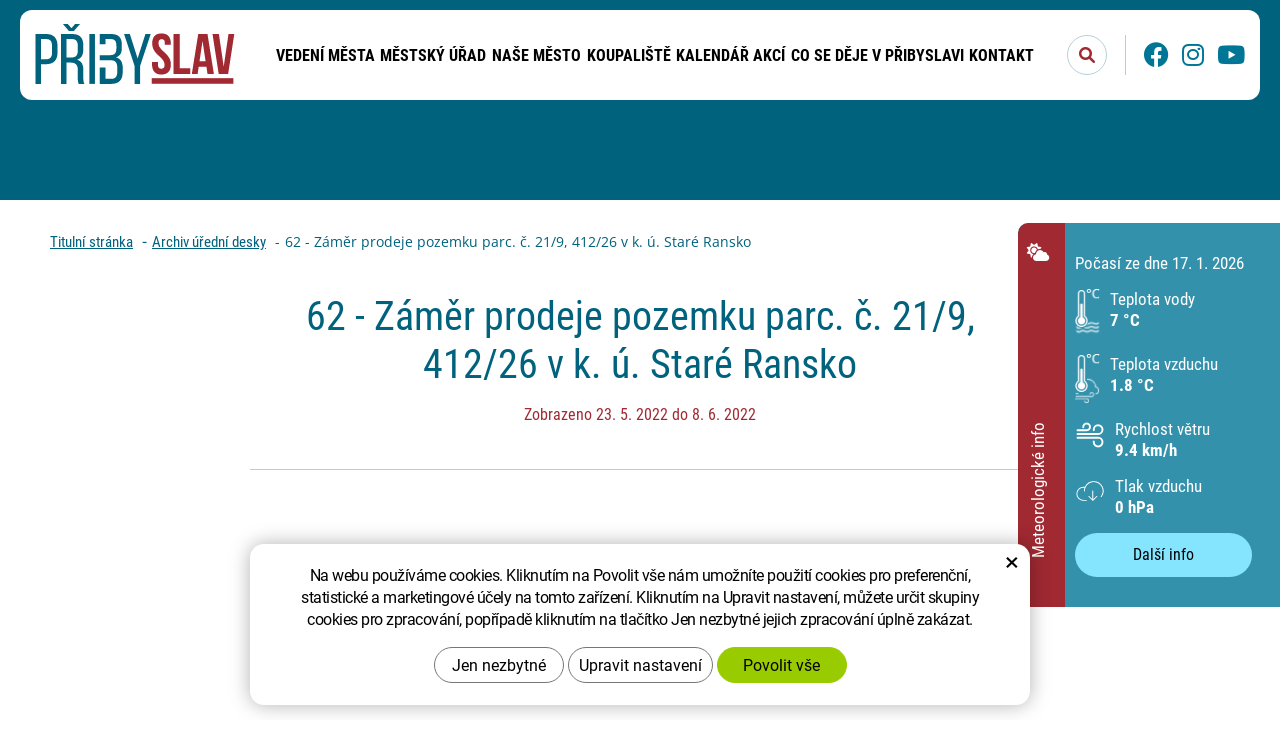

--- FILE ---
content_type: text/html; charset=UTF-8
request_url: https://www.pribyslav.cz/archiv-uredni-desky/62-zamer-prodeje-pozemku-parc.-c.-21-9-412-26-v-k.-u.-stare-ransko.html
body_size: 8211
content:
<!DOCTYPE html>
<!--<html>-->
<html lang="cs-cz">	<head>
<!-- Basic -->
<meta charset="utf-8">
<title>62 - Záměr prodeje pozemku parc. č. 21/9, 412/26 v k. ú. Staré Ransko: Přibyslav</title>
<meta name="description" content="62 - Záměr prodeje pozemku parc. č. 21/9, 412/26 v k. ú. Staré Ransko | Přibyslav">
<meta name="keywords" content="62, , , Záměr, prodeje, pozemku, parc, , č, , 21, 9,, 412, 26, v, k, , ú, , Staré, Ransko, 62 - Záměr prodeje pozemku parc. č. 21/9, 412/26 v k. ú. Staré Ransko | Přibyslav">
<meta name="robots" content="index, follow">
<meta name="application-name" content="CPedit">
<meta name="author" content="CzechProject spol. s r.o.">
<meta property="og:title" content="62 - Záměr prodeje pozemku parc. č. 21/9, 412/26 v k. ú. Staré Ransko | Přibyslav">
<meta property="og:url" content="https://www.pribyslav.cz/archiv-uredni-desky/62-zamer-prodeje-pozemku-parc.-c.-21-9-412-26-v-k.-u.-stare-ransko.html">
<meta property="og:type" content="article">
<meta property="og:description" content="62 - Záměr prodeje pozemku parc. č. 21/9, 412/26 v k. ú. Staré Ransko | Přibyslav">
<meta property="og:site_name" content="Přibyslav">
<meta itemprop="name" content="62 - Záměr prodeje pozemku parc. č. 21/9, 412/26 v k. ú. Staré Ransko | Přibyslav">
<meta itemprop="description" content="62 - Záměr prodeje pozemku parc. č. 21/9, 412/26 v k. ú. Staré Ransko | Přibyslav">
<meta property="og:image" content="https://www.pribyslav.cz/img/logo.svg">
<meta itemprop="image" content="https://www.pribyslav.cz/img/logo.svg">
<link rel="apple-touch-icon" sizes="57x57" href="/img/favicon/apple-icon-57x57.png">
<link rel="apple-touch-icon" sizes="60x60" href="/img/favicon/apple-icon-60x60.png">
<link rel="apple-touch-icon" sizes="72x72" href="/img/favicon/apple-icon-72x72.png">
<link rel="apple-touch-icon" sizes="76x76" href="/img/favicon/apple-icon-76x76.png">
<link rel="apple-touch-icon" sizes="114x114" href="/img/favicon/apple-icon-114x114.png">
<link rel="apple-touch-icon" sizes="120x120" href="/img/favicon/apple-icon-120x120.png">
<link rel="apple-touch-icon" sizes="144x144" href="/img/favicon/apple-icon-144x144.png">
<link rel="apple-touch-icon" sizes="152x152" href="/img/favicon/apple-icon-152x152.png">
<link rel="apple-touch-icon" sizes="180x180" href="/img/favicon/apple-icon-180x180.png">
<link rel="icon" type="image/png" sizes="192x192" href="/img/favicon/android-icon-192x192.png">
<link rel="icon" type="image/png" sizes="32x32" href="/img/favicon/favicon-32x32.png">
<link rel="icon" type="image/png" sizes="96x96" href="/img/favicon/favicon-96x96.png">
<link rel="icon" type="image/png" sizes="16x16" href="/img/favicon/favicon-16x16.png">
<meta name="msapplication-TileColor" content="#ffffff">
<meta name="msapplication-TileImage" content="/img/favicon/ms-icon-144x144.png">
<meta name="theme-color" content="#ffffff">
<link rel="manifest" href="/manifest.json">
<!-- Mobile Metas -->
<meta name="viewport" content="width=device-width, initial-scale=1.0, minimum-scale=1.0">
<link href="/fg/css?family=Open+Sans:400,400i,500,700,700i&amp;subset=latin-ext" rel="stylesheet">
<link href="/fg/css?family=Roboto+Condensed:300,400,700&amp;subset=latin-ext" rel="stylesheet">
<link href="/css/bootstrap.min.css" rel="stylesheet">
<link href="/css/fontawesome.min.css" rel="stylesheet">
<link href="/js/owl-carousel/owl.carousel.css" rel="stylesheet">
<link href="/js/owl-carousel/owl.theme.css" rel="stylesheet">
<link href="/css/style.min.css?m=1766069571" rel="stylesheet">
<link href="/css/print.css?v=0" rel="stylesheet" media="print">
<script type="text/plain" data-cookie-consent="statistical">
(function (i, s, o, g, r, a, m) {
i['GoogleAnalyticsObject'] = r;
i[r] = i[r] || function () {
(i[r].q = i[r].q || []).push(arguments)
}, i[r].l = 1 * new Date();
a = s.createElement(o),
m = s.getElementsByTagName(o)[0];
a.async = 1;
a.src = g;
m.parentNode.insertBefore(a, m)
})(window, document, 'script', '//www.google-analytics.com/analytics.js', 'ga');
ga('create', 'UA-74709417-1', 'auto');
ga('send', 'pageview');
</script>
<!-- Global site tag (gtag.js) - Google Analytics: G-KHMH2PXY11 -->
<script async src="https://www.googletagmanager.com/gtag/js?id=G-KHMH2PXY11"></script>
<script>
window.dataLayer = window.dataLayer || [];
function gtag(){ dataLayer.push(arguments);}
gtag('consent', 'default', {
'ad_storage': 'denied',
'ad_user_data': 'denied',
'ad_personalization': 'denied',
'analytics_storage': 'denied',
'wait_for_update': 500
});
gtag('js', new Date());
gtag('config', 'G-KHMH2PXY11');
</script>
<script src="https://www.google.com/recaptcha/api.js?hl=cs" async defer></script>
</head>
<body class="">
<div id="ousko" class="">
<div class="header">
<i class="icon fa-solid fa-cloud-sun"></i>
<span class="nadpis">Meteorologické info</span>
</div>
<div class="content">
<div class="content-in vertical-align">
<div class="datum">Počasí ze dne 17. 1. 2026</div>
<div class="teplota_block teplotaVody">
<img class="ikona" src="/img/pocasi/teplota_voda2.png" alt="Ikona Teplota vody}">
<div class="text_block">
<div class="title">Teplota vody</div>
<div class="hodnota">7 °C</div>
</div>
</div>
<div class="teplota_block teplotaVzduchu">
<img class="ikona" src="/img/pocasi/teplota_vzduch.png" alt="Ikona Teplota vzduchu">
<div class="text_block">
<div class="title">Teplota vzduchu</div>
<div class="hodnota">1.8 °C</div>
</div>
</div>
<div class="teplota_block rychlostVetru">
<img class="ikona svg-icon" src="/img/pocasi/vitr.svg" alt="Ikona Rychlost větru">
<div class="text_block">
<div class="title">Rychlost větru</div>
<div class="hodnota">9.4 km/h</div>
</div>
</div>
<div class="teplota_block tlakVzduchu">
<img class="ikona svg-icon" src="/img/pocasi/tlak.svg" alt="Ikona Tlak vzduchu">
<div class="text_block">
<div class="title">Tlak vzduchu</div>
<div class="hodnota">0 hPa</div>
</div>
</div>
<a class="btn" href="/koupaliste-pribyslav/#pocasi" title="Další info">Další info</a>
</div>
</div>
</div>
</div>
<div id="prekryv"></div>
<a class="screen-reader-text btn" href="#cp-cookie-banner"><span>Přejít na COOKIE blok</span></a>
<a class="screen-reader-text btn" href="#main_obal"><span>Přejít na obsah webu</span></a>
<a class="screen-reader-text btn" href="#mainMenu"><span>Přejít na hlavní menu</span></a>
<a class="screen-reader-text btn" href="#hledani_btn"><span>Přejít na vyhledávání</span></a>
<a class="screen-reader-text btn larger" href="#footer-menu"><span>Přejít na rychlé odkazy</span></a>
<header id="header">
<div id="top-line-container">
<div id="top-line">
<a id="logo" href="/" title="Přibyslav - Přejít na domovskou stránku" aria-label="Přibyslav - Přejít na domovskou stránku">
<img alt="Přibyslav" src="/img/logo.svg">
</a>
<div id="right_block" class="hidden-xs hidden-sm">
<div id="searchFormTop">
<form action="/hledani.php" method="get" id="hledani" class="inline-form searchForm">
<div class="input-group">
<input type="text" class="form-control search" name="q" id="q" placeholder="Hledaný výraz" autocomplete="off" aria-label="Vyhledávání" aria-describedby="search_help">
<span id="search_help" class="visuallyhidden">Stisknutím tlačítka Enter potvrdíte vyhledávání</span>
<input type="hidden" name="n_q">
<button id="hledani_btn" class="ico-btn hledat-mobile" type="submit" aria-label="Potvrdit vyhledávání"><i class="icon fa-solid fa-magnifying-glass" aria-hidden="true"></i></button>
</div>
</form>
</div>
<span class="oddelovac hidden-xs hidden-sm"></span>
<div id="soc_block">
<a id="facebook_icon_block" class="icon_block" href="http://www.facebook.com/mestopribyslav" title="Přejít na stránku Facebook" aria-label="Facebook - Přejít na stránku, externí odkaz" target="_blank"><i class="icon fa-brands fa-facebook"></i></a>
<a id="instagram_icon_block" class="icon_block" href="https://www.instagram.com/" title="Přejít na stránku Instagram" aria-label="Instagram - Přejít na stránku, externí odkaz" target="_blank"><i class="icon fa-brands fa-instagram"></i></a>
<a id="youtube_icon_block" class="icon_block" href="https://www.youtube.com/@TVPribyslav-mi5dr" title="Přejít na stránku Youtube" aria-label="Youtube - Přejít na stránku, externí odkaz" target="_blank"><i class="icon fa-brands fa-youtube"></i></a>
</div>	</div>
<button id="main-menu" type="button" class="navbar-toggle collapsed" data-toggle="collapse" data-target="#navbar" aria-expanded="false" aria-controls="navbar">
<span aria-hidden="true" class="glyphicon glyphicon-menu-hamburger"></span>
</button>
</div>
</div>
<div id="bottom-line-container">
<div class="bottom-line">
<nav class="navbar" id="mainMenu" aria-label="Hlavní menu">
<div id="navbar" class="navbar-collapse collapse">
<ul class="nav navbar-nav">
<li class="dropdown " aria-haspopup="true">
<a class="dropdown-toggle" href="/vedeni-mesta/" title="Přejít na stránku Vedení města" aria-label="Vedení města" aria-expanded="false" role="button">Vedení města
<span class="dropdown-trigger"><span class="hidden visible-xs visible-sm icon caret vertical-align"></span></span>
</a>
<ul class="dropdown-menu" role="menu">
<li class=""><a href="/rada-mesta/" title="Přejít na stránku Rada města" aria-label="Rada města - Přejít na stránku" >Rada města</a></li>
<li class=""><a href="/zastupitelstvo-mesta-3/" title="Přejít na stránku Zastupitelstvo města" aria-label="Zastupitelstvo města - Přejít na stránku" >Zastupitelstvo města</a></li>
<li class=""><a href="/vybory-a-komise/" title="Přejít na stránku Výbory a komise" aria-label="Výbory a komise - Přejít na stránku" >Výbory a komise</a></li>
<li class=""><a href="/vyhlasky-narizeni-ceniky-a-dalsi-predpisy/" title="Přejít na stránku Vyhlášky, nařízení, ceníky a další předpisy" aria-label="Vyhlášky, nařízení, ceníky a další předpisy - Přejít na stránku" >Vyhlášky, nařízení, ceníky a další předpisy</a></li>
<li class=""><a href="/organizace-mesta/" title="Přejít na stránku Organizace města" aria-label="Organizace města - Přejít na stránku" >Organizace města</a></li>
<li class=""><a href="/verejne-zakazky/" title="Přejít na stránku Veřejné zakázky" aria-label="Veřejné zakázky - Přejít na stránku" >Veřejné zakázky</a></li>
<li class=""><a href="/hospodareni-mesta/" title="Přejít na stránku Hospodaření města" aria-label="Hospodaření města - Přejít na stránku" >Hospodaření města</a></li>
<li class=""><a href="/uzemni-plan-strategie-rozvoje/" title="Přejít na stránku Územní plán, strategie rozvoje" aria-label="Územní plán, strategie rozvoje - Přejít na stránku" >Územní plán, strategie rozvoje</a></li>
<li class=""><a href="/investicni-akce-mesta/" title="Přejít na stránku Investiční akce města" aria-label="Investiční akce města - Přejít na stránku" >Investiční akce města</a></li>
<li class=""><a href="/projekty/" title="Přejít na stránku PROJEKTY" aria-label="PROJEKTY - Přejít na stránku" >PROJEKTY</a></li>
</ul>
</li>
<li class="dropdown " aria-haspopup="true">
<a class="dropdown-toggle" href="/mestsky-urad/" title="Přejít na stránku Městský úřad" aria-label="Městský úřad" aria-expanded="false" role="button">Městský úřad
<span class="dropdown-trigger"><span class="hidden visible-xs visible-sm icon caret vertical-align"></span></span>
</a>
<ul class="dropdown-menu" role="menu">
<li class=""><a href="/uredni-deska/" title="Přejít na stránku Úřední deska" aria-label="Úřední deska - Přejít na stránku" >Úřední deska</a></li>
<li class=""><a href="/navody-a-informace-pro-obcany/" title="Přejít na stránku Návody a informace pro občany" aria-label="Návody a informace pro občany - Přejít na stránku" >Návody a informace pro občany</a></li>
<li class=""><a href="/urad-on-line/" title="Přejít na stránku Úřad on-line" aria-label="Úřad on-line - Přejít na stránku" >Úřad on-line</a></li>
<li class=""><a href="https://nahravky.mopos.cz/records/pribyslav" title="Přejít na stránku Hlášení městského rozhlasu" aria-label="Hlášení městského rozhlasu - Přejít na stránku, externí odkaz" target="_blank">Hlášení městského rozhlasu</a></li>
<li class=""><a href="/povinne-zverejnovane-informace/" title="Přejít na stránku Povinně zveřejňované informace" aria-label="Povinně zveřejňované informace - Přejít na stránku" >Povinně zveřejňované informace</a></li>
<li class=""><a href="/poskytnute-informace/" title="Přejít na stránku Žádosti o informace dle zákona č. 106/1999 Sb." aria-label="Žádosti o informace dle zákona č. 106/1999 Sb. - Přejít na stránku" >Žádosti o informace dle zákona č. 106/1999 Sb.</a></li>
<li class=""><a href="/organizacni-rad/" title="Přejít na stránku Organizační řád" aria-label="Organizační řád - Přejít na stránku" >Organizační řád</a></li>
<li class=""><a href="/odbory/" title="Přejít na stránku Odbory městského úřadu" aria-label="Odbory městského úřadu - Přejít na stránku" >Odbory městského úřadu</a></li>
<li class=""><a href="/volna-pracovni-mista/" title="Přejít na stránku Volná pracovní místa" aria-label="Volná pracovní místa - Přejít na stránku" >Volná pracovní místa</a></li>
<li class=""><a href="/za-mesto-krasnejsi/" title="Přejít na stránku Za město krásnější" aria-label="Za město krásnější - Přejít na stránku" >Za město krásnější</a></li>
<li class=""><a href="https://www.portalobce.cz/povodnovy-plan/pribyslav/" title="Přejít na stránku Povodňový plán města Přibyslav" aria-label="Povodňový plán města Přibyslav - Přejít na stránku, externí odkaz" target="_blank">Povodňový plán města Přibyslav</a></li>
<li class=""><a href="/ztraty-a-nalezy/" title="Přejít na stránku Ztráty a nálezy" aria-label="Ztráty a nálezy - Přejít na stránku" >Ztráty a nálezy</a></li>
</ul>
</li>
<li class="dropdown " aria-haspopup="true">
<a class="dropdown-toggle" href="/nase-mesto/" title="Přejít na stránku Naše město" aria-label="Naše město" aria-expanded="false" role="button">Naše město
<span class="dropdown-trigger"><span class="hidden visible-xs visible-sm icon caret vertical-align"></span></span>
</a>
<ul class="dropdown-menu" role="menu">
<li class=""><a href="/mistni-casti/" title="Přejít na stránku MÍSTNÍ ČÁSTI" aria-label="MÍSTNÍ ČÁSTI - Přejít na stránku" >MÍSTNÍ ČÁSTI</a></li>
<li class=""><a href="https://www.kzmpribyslav.cz/" title="Přejít na stránku Kultura a cestovní ruch" aria-label="Kultura a cestovní ruch - Přejít na stránku, externí odkaz" target="_blank">Kultura a cestovní ruch</a></li>
<li class=""><a href="/sport/" title="Přejít na stránku Sport" aria-label="Sport - Přejít na stránku" >Sport</a></li>
<li class=""><a href="/_media/" title="Přejít na stránku Média" aria-label="Média - Přejít na stránku" >Média</a></li>
<li class=""><a href="/fotogalerie/" title="Přejít na stránku Fotogalerie" aria-label="Fotogalerie - Přejít na stránku" >Fotogalerie</a></li>
<li class=""><a href="https://www.ipcamlive.com/56cb0461842b0" title="Přejít na stránku Webkamera Bechyňovo náměstí" aria-label="Webkamera Bechyňovo náměstí - Přejít na stránku, externí odkaz" target="_blank">Webkamera Bechyňovo náměstí</a></li>
<li class=""><a href="https://www.virtualtravel.cz/export/pribyslav/" title="Přejít na stránku Virtuální prohlídka Přibyslavi" aria-label="Virtuální prohlídka Přibyslavi - Přejít na stránku, externí odkaz" target="_blank">Virtuální prohlídka Přibyslavi</a></li>
<li class=""><a href="/historie-a-soucasnost-pribyslavi/" title="Přejít na stránku Historie a současnost Přibyslavi" aria-label="Historie a současnost Přibyslavi - Přejít na stránku" >Historie a současnost Přibyslavi</a></li>
<li class=""><a href="/pribyslav-vcera-a-dnes/" title="Přejít na stránku Přibyslav včera a dnes" aria-label="Přibyslav včera a dnes - Přejít na stránku" >Přibyslav včera a dnes</a></li>
<li class=""><a href="/pamatky-a-osobnosti-2/" title="Přejít na stránku Památky a osobnosti" aria-label="Památky a osobnosti - Přejít na stránku" >Památky a osobnosti</a></li>
<li class=""><a href="/partnerska-mesta/" title="Přejít na stránku Partnerská města" aria-label="Partnerská města - Přejít na stránku" >Partnerská města</a></li>
<li class=""><a href="/svazek-obci-pribyslavska/" title="Přejít na stránku Svazek obcí Přibyslavska" aria-label="Svazek obcí Přibyslavska - Přejít na stránku" >Svazek obcí Přibyslavska</a></li>
<li class=""><a href="/mesto-pribyslav-je-clenem/" title="Přejít na stránku Město Přibyslav je členem" aria-label="Město Přibyslav je členem - Přejít na stránku" >Město Přibyslav je členem</a></li>
<li class=""><a href="/prakticke-informace/" title="Přejít na stránku Praktické informace" aria-label="Praktické informace - Přejít na stránku" >Praktické informace</a></li>
</ul>
</li>
<li class=""><a href="/koupaliste-pribyslav/" title="Přejít na stránku Koupaliště" aria-label="Koupaliště - Přejít na stránku" >Koupaliště</a></li>
<li class=""><a href="/kalendar-akci/" title="Přejít na stránku Kalendář akcí" aria-label="Kalendář akcí - Přejít na stránku" >Kalendář akcí</a></li>
<li class="dropdown " aria-haspopup="true">
<a class="dropdown-toggle" href="/co-se-deje-v-pribyslavi/" title="Přejít na stránku Co se děje v Přibyslavi" aria-label="Co se děje v Přibyslavi" aria-expanded="false" role="button">Co se děje v Přibyslavi
<span class="dropdown-trigger"><span class="hidden visible-xs visible-sm icon caret vertical-align"></span></span>
</a>
<ul class="dropdown-menu" role="menu">
<li class=""><a href="/vystava-ovoce-zeleniny-medu-a-brambor-pribyslavska-2/" title="Přejít na stránku Výstava ovoce, zeleniny, medu a brambor Přibyslavska" aria-label="Výstava ovoce, zeleniny, medu a brambor Přibyslavska - Přejít na stránku" >Výstava ovoce, zeleniny, medu a brambor Přibyslavska</a></li>
<li class=""><a href="/mlekarensky-den-v-pribyslavi-2025/" title="Přejít na stránku Mlékárenský den v Přibyslavi 2025" aria-label="Mlékárenský den v Přibyslavi 2025 - Přejít na stránku" >Mlékárenský den v Přibyslavi 2025</a></li>
<li class=""><a href="/aktuality/" title="Přejít na stránku Aktuality" aria-label="Aktuality - Přejít na stránku" >Aktuality</a></li>
<li class=""><a href="/strom-pribyslavska-2025/" title="Přejít na stránku STROM PŘIBYSLAVSKA 2025" aria-label="STROM PŘIBYSLAVSKA 2025 - Přejít na stránku" >STROM PŘIBYSLAVSKA 2025</a></li>
<li class=""><a href="/pribyslavska-pout-2025/" title="Přejít na stránku Přibyslavská pouť 2025" aria-label="Přibyslavská pouť 2025 - Přejít na stránku" >Přibyslavská pouť 2025</a></li>
<li class=""><a href="/odpady-2026/" title="Přejít na stránku ODPADY 2026" aria-label="ODPADY 2026 - Přejít na stránku" >ODPADY 2026</a></li>
<li class=""><a href="https://www.agdatasmart.com/cs/koupaliste/" title="Přejít na stránku Meteostanice Koupaliště Přibysalv" aria-label="Meteostanice Koupaliště Přibysalv - Přejít na stránku, externí odkaz" target="_blank">Meteostanice Koupaliště Přibyslav</a></li>
<li class=""><a href="https://www.agdatasmart.com/cs/bechynovo-namesti/" title="Přejít na stránku Měření kvality ovzduší" aria-label="Měření kvality ovzduší - Přejít na stránku, externí odkaz" target="_blank">Měření kvality ovzduší</a></li>
<li class=""><a href="https://www.cezdistribuce.cz/cs/pro-zakazniky/odstavky?jlTown=569321" title="Přejít na stránku Odstávky elektrické energie" aria-label="Odstávky elektrické energie - Přejít na stránku, externí odkaz" target="_blank">Odstávky elektrické energie</a></li>
</ul>
</li>
<li class="dropdown " aria-haspopup="true">
<a class="dropdown-toggle" href="/kontakt/" title="Přejít na stránku Kontakt" aria-label="Kontakt" aria-expanded="false" role="button">Kontakt
<span class="dropdown-trigger"><span class="hidden visible-xs visible-sm icon caret vertical-align"></span></span>
</a>
<ul class="dropdown-menu" role="menu">
<li class=""><a href="/mesto-pribyslav/" title="Přejít na stránku Město Přibyslav" aria-label="Město Přibyslav - Přejít na stránku" >Město Přibyslav</a></li>
<li class=""><a href="/telefonni-seznam/" title="Přejít na stránku Telefonní seznam" aria-label="Telefonní seznam - Přejít na stránku" >Telefonní seznam</a></li>
<li class=""><a href="/kde-nas-najdete/" title="Přejít na stránku Kde nás najdete" aria-label="Kde nás najdete - Přejít na stránku" >Kde nás najdete</a></li>
</ul>
</li>
</ul>
<div id="bottom_block" class="hidden visible-xs visible-sm">
<div id="searchFormTop">
<form action="/hledani.php" method="get" id="hledani" class="inline-form searchForm">
<div class="input-group">
<input type="text" class="form-control search" name="q" id="q" placeholder="Hledaný výraz" autocomplete="off" aria-label="Vyhledávání" aria-describedby="search_help">
<span id="search_help" class="visuallyhidden">Stisknutím tlačítka Enter potvrdíte vyhledávání</span>
<input type="hidden" name="n_q">
<button id="hledani_btn" class="ico-btn hledat-mobile" type="submit" aria-label="Potvrdit vyhledávání"><i class="icon fa-solid fa-magnifying-glass" aria-hidden="true"></i></button>
</div>
</form>
</div>
<span class="oddelovac hidden-xs hidden-sm"></span>
<div id="soc_block">
<a id="facebook_icon_block" class="icon_block" href="http://www.facebook.com/mestopribyslav" title="Přejít na stránku Facebook" aria-label="Facebook - Přejít na stránku, externí odkaz" target="_blank"><i class="icon fa-brands fa-facebook"></i></a>
<a id="instagram_icon_block" class="icon_block" href="https://www.instagram.com/" title="Přejít na stránku Instagram" aria-label="Instagram - Přejít na stránku, externí odkaz" target="_blank"><i class="icon fa-brands fa-instagram"></i></a>
<a id="youtube_icon_block" class="icon_block" href="https://www.youtube.com/@TVPribyslav-mi5dr" title="Přejít na stránku Youtube" aria-label="Youtube - Přejít na stránku, externí odkaz" target="_blank"><i class="icon fa-brands fa-youtube"></i></a>
</div>	</div>
<ul class="nav navbar-nav hidden visible-xs visible-sm RESPswitchMENU hideOnDesktop">
<li>
<a class="RESPswitch RESPswitchOFF hideOnDesktop" href="?RESPswitch" title="Zobrazit klasickou verzi">Zobrazit klasickou verzi</a>
<a class="RESPswitch RESPswitchON hideOnDesktop hidden" href="?RESPswitch" title="Zobrazit mobilní verzi">Zobrazit mobilní verzi</a>
</li>
</ul>
</div>
</nav>
</div>
</div>
</header>	<div id="main_obal">
<section role="main" id="main_block">
<div id="main-content">
<div id="col-main">
<div id="pageIntro" class="hidden-print vypisMenuIntro">
<div class="pageIntroWithoutImage ">
<div class="intro_bcg_block"></div>
<nav role="navigation" id="drobecky">
<h2 class="visuallyhidden">Drobečková navigace</h2>
<div class="container breadcrumb_container">
<ol class="breadcrumb">
<li><a href="/" title="Přejít na stránku Titulní stránka" aria-label="Titulní stránka- Přejít na stránku">Titulní stránka</a></li>
<li><a href="/archiv-uredni-desky/" href="" title="Přejít na stránku Archiv úřední desky" aria-label="Archiv úřední desky - Přejít na stránku">Archiv úřední desky</a></li>
<li class="active" aria-label="62&nbsp;-&nbsp;Záměr&nbsp;prodeje&nbsp;pozemku&nbsp;parc.&nbsp;č.&nbsp;21/9,&nbsp;412/26&nbsp;v&nbsp;k.&nbsp;ú.&nbsp;Staré&nbsp;Ransko - Právě aktivní stránka">62&nbsp;-&nbsp;Záměr&nbsp;prodeje&nbsp;pozemku&nbsp;parc.&nbsp;č.&nbsp;21/9,&nbsp;412/26&nbsp;v&nbsp;k.&nbsp;ú.&nbsp;Staré&nbsp;Ransko</li>
</ol>
</div>
</nav>
<div class="container">
<div class="row">
<div class="col-xs-12 col-md-10 col-md-offset-1 col-lg-8 col-lg-offset-2">
<h1 class="intro_title topOffset">
<span class="background_block">
<span>62 - Záměr prodeje pozemku parc. č. 21/9, 412/26 v k. ú. Staré Ransko</span>
</span>
</h1>
<div class="datum">Zobrazeno 23. 5. 2022 do 8. 6. 2022</div>
<div class="line"></div>
</div>
</div>
</div>
</div>
</div>
<div id="media-obsah" class="hidden-print">
<div class="container">
<div class="row"><div class="col-xs-12 col-md-10 col-md-offset-1 col-lg-8 col-lg-offset-2">
<div id="soubory">
<div class="row gallery">
<div class="col-xs-12 galleryHeader">Ke stažení</div>
<div class="col-xs-12">
<div class="row">
<div class="col-xs-12">
<div class="box">
<a href="/docs/texty/1/1697/62.pdf" title="" target="_blank" aria-label="62 (typ souboru: PDF, velikost souboru: 315.06 kiloByte)">
<img src="/img/ikony_soubory/pdf.png" alt="kB icon">
<span class="title">
<span class="main">62</span>
</span>
</a>
</div>
</div>
</div>
</div>
</div>
</div>
</div></div>
</div>
</div>
</div>
</div>
</section>
</div>
<footer id="footer" class="hidden-print">
<div id="footer-menu" aria-labelledby="footer-menu_title">
<h2 id="footer-menu_title" class="visuallyhidden">Rychlé odkazy</h2>
<div class="container">
<ul id="pata_rychlOdkazy" class="row">
<li class="col-xs-12 col-cp-6 col-sm-4 col-lg-petina">
<div class="box">
<a class="box_link" href="/hodiny-pro-verejnost/" title="Přejít na stránku Hodiny pro veřejnost" aria-label="Hodiny pro veřejnost - Přejít na stránku" ></a>
<div class="content_box">
<div class="content">
<i class="icon fa-solid fa-clock"></i>
<h3 class="title">Hodiny pro veřejnost</h3>
</div>
</div>
</div>
</li>
<li class="col-xs-12 col-cp-6 col-sm-4 col-lg-petina">
<div class="box">
<a class="box_link" href="/aplikace-pro-mesto-pribyslav/" title="Přejít na stránku Aplikace pro město" aria-label="Aplikace pro město - Přejít na stránku" ></a>
<div class="content_box">
<div class="content">
<img class="rychlOdkaz_img" src="/img/ik_paticka_obec.png" alt="">
<h3 class="title">Aplikace pro město</h3>
</div>
</div>
</div>
</li>
<li class="col-xs-12 col-cp-6 col-sm-4 col-lg-petina">
<div class="box">
<a class="box_link" href="/za-mesto-krasnejsi/" title="Přejít na stránku Hlášení závad" aria-label="Hlášení závad - Přejít na stránku" ></a>
<div class="content_box">
<div class="content">
<i class="icon fa-solid fa-screwdriver-wrench"></i>
<h3 class="title">Hlášení závad</h3>
</div>
</div>
</div>
</li>
<li class="col-xs-12 col-cp-6 col-sm-4 col-lg-petina">
<div class="box">
<a class="box_link" href="/czech-point/" title="Přejít na stránku Czechpoint" aria-label="Czechpoint - Přejít na stránku" ></a>
<div class="content_box">
<div class="content">
<img class="rychlOdkaz_img" src="/img/ik_paticka_point.png" alt="">
<h3 class="title">Czechpoint</h3>
</div>
</div>
</div>
</li>
<li class="col-xs-12 col-cp-6 col-sm-4 col-lg-petina">
<div class="box">
<a class="box_link" href="https://www.kzmpribyslav.cz/" title="Přejít na stránku Info centrum" aria-label="Info centrum - Přejít na stránku, externí odkaz" target="_blank"></a>
<div class="content_box">
<div class="content">
<img class="rychlOdkaz_img" src="/img/svg/kzmp.svg" alt="">
<h3 class="title">Info centrum</h3>
</div>
</div>
</div>
</li>
</ul> </div>
</div>
<div id="main_footer">
<div id="footer-top">
<div class="container">
<div class="row">
<div class="col-xs-12 col-sm-6 col-lg-3">
<div class="kontakt_item">
<i class="icon fa-solid fa-phone"></i><a class="tel kontakt_link" href="tel:+420569430811" title="Zavolejte nám!" aria-label="Zavolejte nám na číslo (+420) 569 430 811" rel="nofollow">(+420) 569 430 811</a>
</div>
</div>
<div class="col-xs-12 col-sm-6 col-lg-3">
<div class="kontakt_item">
<i class="icon fa-solid fa-envelope"></i><a class="rozbitej_mejl kontakt_link" href="#epodatelna%z%pribyslav.cz" title="Napište nám!" aria-label="Napište nám na email #epodatelna%z%pribyslav.cz" rel="nofollow">#epodatelna%z%pribyslav.cz</a>
</div>
</div>
<div class="col-xs-12 col-sm-6 col-lg-3">
<div class="kontakt_item">
<i class="icon fa-solid fa-paper-plane"></i><a class="formularNewsletter fancyFormTrigger" href="#formularNewsletter_container" title="Zasílání novinek do e-mailu" aria-haspopup="true">Zasílání novinek do e-mailu</a>
<div id="formularNewsletter_container" class="container mfp-hide"><div class="row"><div class="col-xs-12 col-lg-6 col-lg-offset-3">
<form action="/newsletters/zacit-odebirat.php" method="post" id="form_newsletter" class="formular">
<h2 class="form_title ">Odběr novinek</h2>
<div class="form_text">Přihlas se k odběru našeho newsletteru a buď mezi prvními, kdo se dozví o novinkách.</div>
<div class="alert" role="alert" style="display: none;"></div>
<div class="input-group">
<label for="email">Váš e-mail *</label>
<input type="text" name="email" id="email" class="form-control" required aria-required="true">
</div>
<div class="gdpr_souhlas_block">
<input type="checkbox" id="gdpr_souhlas" class="gdpr_souhlas" name="souhlas" value="1" aria-label="Souhlasím se zasíláním newsletteru a se zpracováním osobních údajů.">
<label class="gdpr_text" for="gdpr_souhlas">
Souhlasím se zasíláním newsletteru a se <a class="gdpr_link" href="" title="zpracování osobních údajů" aria-label="Přejít na stránku zpracování osobních údajů">zpracováním osobních údajů.</a>
</label>
</div>
<div class="captcha-box">
<div class="g-recaptcha" data-sitekey="6LevIOcfAAAAAFLzpc4AnIw-sPYBYMN-BURY5bOQ" data-callback="googleRecaptchaCallback" data-expired-callback="googleRecaptchaExpired"></div>
<input type="hidden" name="nejsem_robot" value="0" id="nejsem_robot">
</div>
<div class="input-group">
<input type="hidden" name="odberNewsodeslat" id="odberNewsodeslat" value="0">
<span class="input-group-btn"><input type="submit" role="button" name="zahodit" class="zahodit" value="Submit"><input type="submit" value="ODESLAT" id="odeslat" name="odeslat" class="btn" aria-label="ODESLAT Formulář Odběr novinek"></span>
</div>
</form>
<div class="mfp-close" tabindex="0"><span class="visuallyhidden">Zavřít formulář</span></div>
</div></div></div>
<script type="text/javascript">
var news_formHlasky = '<h4 class="visuallyhidden">'+"Formulářové hlášky"+' - '+"Formulář Odběr novinek"+':</h4>';
var emailText = "Váš e-mail";
/* var fileTxt_cv = null;
var fileTxt_dalsi = null; */
var emailError = "Zadejte prosím platnou e-mailovou adresu.";
var souhlasError = "Pro pokračování musíte udělit souhlas se zpracováním osobních údajů.";
</script>
</div>
</div>
<div class="col-xs-12 col-sm-6 col-lg-3">
<div class="kontakt_item soc_item">
<span class="soc_text">Sledujte nás:</span>
<a id="facebook_icon_block_pata" class="soc_icon_block_pata" href="http://www.facebook.com/mestopribyslav" title="Přejít na stránku Facebook" aria-label="Facebook - Přejít na stránku, externí odkaz" target="_blank"><i class="icon soc_icon fa-brands fa-facebook"></i></a>
<a id="instagram_icon_block_pata" class="soc_icon_block_pata" href="https://www.instagram.com/" title="Přejít na stránku Instagram" aria-label="Instagram - Přejít na stránku, externí odkaz" target="_blank"><i class="icon soc_icon fa-brands fa-instagram"></i></a>
<a id="youtube_icon_block_pata" class="soc_icon_block_pata" href="https://www.youtube.com/@TVPribyslav-mi5dr" title="Přejít na stránku Youtube" aria-label="Youtube - Přejít na stránku, externí odkaz" target="_blank"><i class="icon soc_icon fa-brands fa-youtube"></i></a>
</div>
</div>
</div>
</div>
</div>
<div id="footer-middle">
<div class="container">
<div class="row">
<div class="col-xs-12 col-sm-6 col-lg-3">
<img class="pata_logo" src="/img/logo_pata.svg" alt="Logo města Přibyslav">
<div class="pata_info">
Město Přibyslav<br>
Bechyňovo náměstí 1<br>
582 22 Přibyslav
</div>
</div>
<div class="col-xs-12 col-sm-6 col-lg-3">
<div id="zInfo_title" class="footer_title">Základní informace</div>
<nav class="pata-menu" aria-labelledby="zInfo_title">
<ul>
<li class=""><a href="/navody-a-informace-pro-obcany/" title="Přejít na stránku Návody a informace pro občany" aria-label="Návody a informace pro občany - Přejít na stránku" >Návody a informace pro občany</a></li>
<li class=""><a href="/uredni-deska/" title="Přejít na stránku Úřední deska" aria-label="Úřední deska - Přejít na stránku" >Úřední deska</a></li>
<li class=""><a href="/kontakt/" title="Přejít na stránku Kontakt" aria-label="Kontakt - Přejít na stránku" >Kontakt</a></li>
</ul>
</nav>
</div>
<div class="col-xs-12 col-sm-6 col-lg-3">
<div id="oMeste_title" class="footer_title">O městě</div>
<nav class="pata-menu" aria-labelledby="oMeste_title">
<ul>
<li class=""><a href="/co-se-deje-v-pribyslavi/" title="Přejít na stránku Aktuality" aria-label="Aktuality - Přejít na stránku" >Aktuality</a></li>
<li class=""><a href="/_media/" title="Přejít na stránku Média" aria-label="Média - Přejít na stránku" >Média</a></li>
<li class=""><a href="/fotogalerie/" title="Přejít na stránku Fotogalerie" aria-label="Fotogalerie - Přejít na stránku" >Fotogalerie</a></li>
</ul>
</nav>
</div>
<div class="col-xs-12 col-sm-6 col-lg-3">
<div id="proNavstevniky_title" class="footer_title">Pro návštěvníky</div>
<nav class="pata-menu" aria-labelledby="proNavstevniky_title">
<ul>
<li class=""><a href="/historie-a-soucasnost-pribyslavi/" title="Přejít na stránku Historie města" aria-label="Historie města - Přejít na stránku" >Historie města</a></li>
<li class=""><a href="/pamatky-a-osobnosti-2/" title="Přejít na stránku Památky a osobnosti" aria-label="Památky a osobnosti - Přejít na stránku" >Památky a osobnosti</a></li>
<li class=""><a href="https://www.virtualtravel.cz/export/pribyslav/" title="Přejít na stránku Virtuální prohlídka" aria-label="Virtuální prohlídka - Přejít na stránku, externí odkaz" target="_blank">Virtuální prohlídka</a></li>
<li class=""><a href="https://www.kzmpribyslav.cz/" title="Přejít na stránku Info centrum" aria-label="Info centrum - Přejít na stránku, externí odkaz" target="_blank">Info centrum</a></li>
</ul>
</nav>
</div>
</div>
</div>
</div>
<div id="footer-bottom" aria-labelledby="footer-bottom_title">
<h2 id="footer-bottom_title" class="visuallyhidden">Sekce Patička</h2>
<div class="container">
<div class="row">
<div class="col-md-8 col-lg-8">
<span class="pata_item firma">&copy; Copyright Město Přibyslav</span>
<nav class="pata_nav" aria-labelledby="footer-bottom-links_title">
<h3 id="footer-bottom-links_title" class="visuallyhidden">Patička odkazy</h3>
<ul class="pata_list">
<li class="pata_item">
<a class="pata_link" href="/prohlaseni-o-pristupnosti/" title="Přejít na stránku Prohlášení o přístupnosti" aria-label="Prohlášení o přístupnosti - Přejít na stránku">Prohlášení o přístupnosti</a>
</li>
<li class="pata_item">
<a class="pata_link" href="" title="Přejít na stránku GDPR" aria-label="GDPR - Přejít na stránku">GDPR</a>
</li>
</ul>
</nav>
<a class="pata_item pata_link" href="?css=vyp" rel="nofollow">Vypnout grafiku</a>
<a class="mapa_stranek" href="/sitemap.html" title="Přejít na stránku Mapa stránek" aria-label="Mapa stránek, Přejít na stránku">Mapa stránek</a>
<a class="pata_item pata_link RESPswitch RESPswitchOFF hideOnDesktop" href="?RESPswitch" title="Zobrazit klasickou verzi" aria-label="Zobrazit klasickou verzi">Zobrazit klasickou verzi</a> <a class="pata_item pata_link RESPswitch RESPswitchON hideOnDesktop hidden" href="?RESPswitch" title="Zobrazit mobilní verzi" aria-label="Zobrazit mobilní verzi">Zobrazit mobilní verzi</a>
</div>
<div class="col-md-4 col-lg-4 footer-copyright-cp">
Design <a href="http://czechproject.cz/" id="logo-cp" title="Přejít na stránku CzechProject spol. s r.o." aria-label="Web vytvořila společnost CzechProject spol es-er-o, Přejít na stránku CzechProject spol es-er-o, externí odkaz" target="_blank"><svg aria-hidden="true" viewBox="0 0 467.719 90" class="svg-icon"><use xlink:href="/img/loga.svg#czechproject"></use></svg></a>
System <a href="http://czechproject.cz/sluzby/redakcni-system-e-shop.html" id="logo-cpedit" title="Přejít na stránku CPedit" aria-label="Postaveno na redakčním systému CPe-edit, Přejít na stránku CPe-edit, externí odkaz" target="_blank"><svg aria-hidden="true" viewBox="0 0 188 60" class="svg-icon"><use xlink:href="/img/loga.svg#cpedit"></use></svg></a>
</div>
</div>
</div>
</div>
</div>
<div id="footer-partneri" aria-labelledby="footer-partneri_title">
<h2 id="footer-partneri_title" class="visuallyhidden">Sekce Partneři</h2>
<div class="container">
<div id="partneri_animace_block" class="row">
<div class="col-xs-12 col">
<div class="partner-box">
<img src="/photos/partneri/f/0/36.jpg?m=1690277743" alt="EU - Fond soudržnosti" title="EU - Fond soudržnosti" class="img-responsive partner-img">
</div>
</div>
<div class="col-xs-12 col">
<div class="partner-box">
<img src="/photos/partneri/f/0/37.jpg?m=1690277743" alt="Ministerstvo pro místní rozvoj ČR" title="Ministerstvo pro místní rozvoj ČR" class="img-responsive partner-img">
</div>
</div>
<div class="col-xs-12 col">
<div class="partner-box">
<img src="/photos/partneri/f/0/38.jpg?m=1690277744" alt="Kraj Vysočina" title="Kraj Vysočina" class="img-responsive partner-img">
</div>
</div>
<div class="col-xs-12 col">
<div class="partner-box">
<img src="/photos/partneri/f/0/39.jpg?m=1690277744" alt="Ministerstvo životního prostředí" title="Ministerstvo životního prostředí" class="img-responsive partner-img">
</div>
</div>
</div>
</div>
</div>
</footer>
<!-- jQuery (necessary for Bootstrap's JavaScript plugins) -->
<script src="https://shared.czechproject.cz/js/jq_3_6_0/jquery.min.js" type="text/javascript"></script>
<!-- Include all compiled plugins (below), or include individual files as needed -->
<script src="/js/bootstrap.min.js" type="text/javascript"></script>
<script src="/js/magnific-popup.min.js" type="text/javascript"></script>
<script src="/js/fb-login.js" type="text/javascript"></script>
<link rel="stylesheet" href="//code.jquery.com/ui/1.12.1/themes/base/jquery-ui.css">
<script src="https://code.jquery.com/ui/1.12.1/jquery-ui.js"></script>
<script src="/js/owl-carousel/owl.carousel.js"></script>
<script type="text/javascript">
var desetinnych_celkem = null;
var desetinnych_platne = null;
</script>
<script src="/js/scripts.min.js?m=1766069571" type="text/javascript" async defer></script>
<!-- IE10 viewport hack for Surface/desktop Windows 8 bug -->
<script src="/js/ie10-viewport-bug-workaround.js"></script>
<div id="alert-message"></div>
<link href="/css/magnific-popup.css" rel="stylesheet">
<link href="/css/cprespons.css" rel="stylesheet">
<link href="/css/slider.css" rel="stylesheet">
<script>
$( function() {
$( "#media-tabs" ).tabs({ active: 0 });
});
</script>
<script src="https://shared.czechproject.cz/footer_opt_in.js?c=black&ga&lang=cs" async defer></script>
</body>
</html>

--- FILE ---
content_type: text/html; charset=utf-8
request_url: https://www.google.com/recaptcha/api2/anchor?ar=1&k=6LevIOcfAAAAAFLzpc4AnIw-sPYBYMN-BURY5bOQ&co=aHR0cHM6Ly93d3cucHJpYnlzbGF2LmN6OjQ0Mw..&hl=cs&v=PoyoqOPhxBO7pBk68S4YbpHZ&size=normal&anchor-ms=20000&execute-ms=30000&cb=wzo5il81d9wt
body_size: 49543
content:
<!DOCTYPE HTML><html dir="ltr" lang="cs"><head><meta http-equiv="Content-Type" content="text/html; charset=UTF-8">
<meta http-equiv="X-UA-Compatible" content="IE=edge">
<title>reCAPTCHA</title>
<style type="text/css">
/* cyrillic-ext */
@font-face {
  font-family: 'Roboto';
  font-style: normal;
  font-weight: 400;
  font-stretch: 100%;
  src: url(//fonts.gstatic.com/s/roboto/v48/KFO7CnqEu92Fr1ME7kSn66aGLdTylUAMa3GUBHMdazTgWw.woff2) format('woff2');
  unicode-range: U+0460-052F, U+1C80-1C8A, U+20B4, U+2DE0-2DFF, U+A640-A69F, U+FE2E-FE2F;
}
/* cyrillic */
@font-face {
  font-family: 'Roboto';
  font-style: normal;
  font-weight: 400;
  font-stretch: 100%;
  src: url(//fonts.gstatic.com/s/roboto/v48/KFO7CnqEu92Fr1ME7kSn66aGLdTylUAMa3iUBHMdazTgWw.woff2) format('woff2');
  unicode-range: U+0301, U+0400-045F, U+0490-0491, U+04B0-04B1, U+2116;
}
/* greek-ext */
@font-face {
  font-family: 'Roboto';
  font-style: normal;
  font-weight: 400;
  font-stretch: 100%;
  src: url(//fonts.gstatic.com/s/roboto/v48/KFO7CnqEu92Fr1ME7kSn66aGLdTylUAMa3CUBHMdazTgWw.woff2) format('woff2');
  unicode-range: U+1F00-1FFF;
}
/* greek */
@font-face {
  font-family: 'Roboto';
  font-style: normal;
  font-weight: 400;
  font-stretch: 100%;
  src: url(//fonts.gstatic.com/s/roboto/v48/KFO7CnqEu92Fr1ME7kSn66aGLdTylUAMa3-UBHMdazTgWw.woff2) format('woff2');
  unicode-range: U+0370-0377, U+037A-037F, U+0384-038A, U+038C, U+038E-03A1, U+03A3-03FF;
}
/* math */
@font-face {
  font-family: 'Roboto';
  font-style: normal;
  font-weight: 400;
  font-stretch: 100%;
  src: url(//fonts.gstatic.com/s/roboto/v48/KFO7CnqEu92Fr1ME7kSn66aGLdTylUAMawCUBHMdazTgWw.woff2) format('woff2');
  unicode-range: U+0302-0303, U+0305, U+0307-0308, U+0310, U+0312, U+0315, U+031A, U+0326-0327, U+032C, U+032F-0330, U+0332-0333, U+0338, U+033A, U+0346, U+034D, U+0391-03A1, U+03A3-03A9, U+03B1-03C9, U+03D1, U+03D5-03D6, U+03F0-03F1, U+03F4-03F5, U+2016-2017, U+2034-2038, U+203C, U+2040, U+2043, U+2047, U+2050, U+2057, U+205F, U+2070-2071, U+2074-208E, U+2090-209C, U+20D0-20DC, U+20E1, U+20E5-20EF, U+2100-2112, U+2114-2115, U+2117-2121, U+2123-214F, U+2190, U+2192, U+2194-21AE, U+21B0-21E5, U+21F1-21F2, U+21F4-2211, U+2213-2214, U+2216-22FF, U+2308-230B, U+2310, U+2319, U+231C-2321, U+2336-237A, U+237C, U+2395, U+239B-23B7, U+23D0, U+23DC-23E1, U+2474-2475, U+25AF, U+25B3, U+25B7, U+25BD, U+25C1, U+25CA, U+25CC, U+25FB, U+266D-266F, U+27C0-27FF, U+2900-2AFF, U+2B0E-2B11, U+2B30-2B4C, U+2BFE, U+3030, U+FF5B, U+FF5D, U+1D400-1D7FF, U+1EE00-1EEFF;
}
/* symbols */
@font-face {
  font-family: 'Roboto';
  font-style: normal;
  font-weight: 400;
  font-stretch: 100%;
  src: url(//fonts.gstatic.com/s/roboto/v48/KFO7CnqEu92Fr1ME7kSn66aGLdTylUAMaxKUBHMdazTgWw.woff2) format('woff2');
  unicode-range: U+0001-000C, U+000E-001F, U+007F-009F, U+20DD-20E0, U+20E2-20E4, U+2150-218F, U+2190, U+2192, U+2194-2199, U+21AF, U+21E6-21F0, U+21F3, U+2218-2219, U+2299, U+22C4-22C6, U+2300-243F, U+2440-244A, U+2460-24FF, U+25A0-27BF, U+2800-28FF, U+2921-2922, U+2981, U+29BF, U+29EB, U+2B00-2BFF, U+4DC0-4DFF, U+FFF9-FFFB, U+10140-1018E, U+10190-1019C, U+101A0, U+101D0-101FD, U+102E0-102FB, U+10E60-10E7E, U+1D2C0-1D2D3, U+1D2E0-1D37F, U+1F000-1F0FF, U+1F100-1F1AD, U+1F1E6-1F1FF, U+1F30D-1F30F, U+1F315, U+1F31C, U+1F31E, U+1F320-1F32C, U+1F336, U+1F378, U+1F37D, U+1F382, U+1F393-1F39F, U+1F3A7-1F3A8, U+1F3AC-1F3AF, U+1F3C2, U+1F3C4-1F3C6, U+1F3CA-1F3CE, U+1F3D4-1F3E0, U+1F3ED, U+1F3F1-1F3F3, U+1F3F5-1F3F7, U+1F408, U+1F415, U+1F41F, U+1F426, U+1F43F, U+1F441-1F442, U+1F444, U+1F446-1F449, U+1F44C-1F44E, U+1F453, U+1F46A, U+1F47D, U+1F4A3, U+1F4B0, U+1F4B3, U+1F4B9, U+1F4BB, U+1F4BF, U+1F4C8-1F4CB, U+1F4D6, U+1F4DA, U+1F4DF, U+1F4E3-1F4E6, U+1F4EA-1F4ED, U+1F4F7, U+1F4F9-1F4FB, U+1F4FD-1F4FE, U+1F503, U+1F507-1F50B, U+1F50D, U+1F512-1F513, U+1F53E-1F54A, U+1F54F-1F5FA, U+1F610, U+1F650-1F67F, U+1F687, U+1F68D, U+1F691, U+1F694, U+1F698, U+1F6AD, U+1F6B2, U+1F6B9-1F6BA, U+1F6BC, U+1F6C6-1F6CF, U+1F6D3-1F6D7, U+1F6E0-1F6EA, U+1F6F0-1F6F3, U+1F6F7-1F6FC, U+1F700-1F7FF, U+1F800-1F80B, U+1F810-1F847, U+1F850-1F859, U+1F860-1F887, U+1F890-1F8AD, U+1F8B0-1F8BB, U+1F8C0-1F8C1, U+1F900-1F90B, U+1F93B, U+1F946, U+1F984, U+1F996, U+1F9E9, U+1FA00-1FA6F, U+1FA70-1FA7C, U+1FA80-1FA89, U+1FA8F-1FAC6, U+1FACE-1FADC, U+1FADF-1FAE9, U+1FAF0-1FAF8, U+1FB00-1FBFF;
}
/* vietnamese */
@font-face {
  font-family: 'Roboto';
  font-style: normal;
  font-weight: 400;
  font-stretch: 100%;
  src: url(//fonts.gstatic.com/s/roboto/v48/KFO7CnqEu92Fr1ME7kSn66aGLdTylUAMa3OUBHMdazTgWw.woff2) format('woff2');
  unicode-range: U+0102-0103, U+0110-0111, U+0128-0129, U+0168-0169, U+01A0-01A1, U+01AF-01B0, U+0300-0301, U+0303-0304, U+0308-0309, U+0323, U+0329, U+1EA0-1EF9, U+20AB;
}
/* latin-ext */
@font-face {
  font-family: 'Roboto';
  font-style: normal;
  font-weight: 400;
  font-stretch: 100%;
  src: url(//fonts.gstatic.com/s/roboto/v48/KFO7CnqEu92Fr1ME7kSn66aGLdTylUAMa3KUBHMdazTgWw.woff2) format('woff2');
  unicode-range: U+0100-02BA, U+02BD-02C5, U+02C7-02CC, U+02CE-02D7, U+02DD-02FF, U+0304, U+0308, U+0329, U+1D00-1DBF, U+1E00-1E9F, U+1EF2-1EFF, U+2020, U+20A0-20AB, U+20AD-20C0, U+2113, U+2C60-2C7F, U+A720-A7FF;
}
/* latin */
@font-face {
  font-family: 'Roboto';
  font-style: normal;
  font-weight: 400;
  font-stretch: 100%;
  src: url(//fonts.gstatic.com/s/roboto/v48/KFO7CnqEu92Fr1ME7kSn66aGLdTylUAMa3yUBHMdazQ.woff2) format('woff2');
  unicode-range: U+0000-00FF, U+0131, U+0152-0153, U+02BB-02BC, U+02C6, U+02DA, U+02DC, U+0304, U+0308, U+0329, U+2000-206F, U+20AC, U+2122, U+2191, U+2193, U+2212, U+2215, U+FEFF, U+FFFD;
}
/* cyrillic-ext */
@font-face {
  font-family: 'Roboto';
  font-style: normal;
  font-weight: 500;
  font-stretch: 100%;
  src: url(//fonts.gstatic.com/s/roboto/v48/KFO7CnqEu92Fr1ME7kSn66aGLdTylUAMa3GUBHMdazTgWw.woff2) format('woff2');
  unicode-range: U+0460-052F, U+1C80-1C8A, U+20B4, U+2DE0-2DFF, U+A640-A69F, U+FE2E-FE2F;
}
/* cyrillic */
@font-face {
  font-family: 'Roboto';
  font-style: normal;
  font-weight: 500;
  font-stretch: 100%;
  src: url(//fonts.gstatic.com/s/roboto/v48/KFO7CnqEu92Fr1ME7kSn66aGLdTylUAMa3iUBHMdazTgWw.woff2) format('woff2');
  unicode-range: U+0301, U+0400-045F, U+0490-0491, U+04B0-04B1, U+2116;
}
/* greek-ext */
@font-face {
  font-family: 'Roboto';
  font-style: normal;
  font-weight: 500;
  font-stretch: 100%;
  src: url(//fonts.gstatic.com/s/roboto/v48/KFO7CnqEu92Fr1ME7kSn66aGLdTylUAMa3CUBHMdazTgWw.woff2) format('woff2');
  unicode-range: U+1F00-1FFF;
}
/* greek */
@font-face {
  font-family: 'Roboto';
  font-style: normal;
  font-weight: 500;
  font-stretch: 100%;
  src: url(//fonts.gstatic.com/s/roboto/v48/KFO7CnqEu92Fr1ME7kSn66aGLdTylUAMa3-UBHMdazTgWw.woff2) format('woff2');
  unicode-range: U+0370-0377, U+037A-037F, U+0384-038A, U+038C, U+038E-03A1, U+03A3-03FF;
}
/* math */
@font-face {
  font-family: 'Roboto';
  font-style: normal;
  font-weight: 500;
  font-stretch: 100%;
  src: url(//fonts.gstatic.com/s/roboto/v48/KFO7CnqEu92Fr1ME7kSn66aGLdTylUAMawCUBHMdazTgWw.woff2) format('woff2');
  unicode-range: U+0302-0303, U+0305, U+0307-0308, U+0310, U+0312, U+0315, U+031A, U+0326-0327, U+032C, U+032F-0330, U+0332-0333, U+0338, U+033A, U+0346, U+034D, U+0391-03A1, U+03A3-03A9, U+03B1-03C9, U+03D1, U+03D5-03D6, U+03F0-03F1, U+03F4-03F5, U+2016-2017, U+2034-2038, U+203C, U+2040, U+2043, U+2047, U+2050, U+2057, U+205F, U+2070-2071, U+2074-208E, U+2090-209C, U+20D0-20DC, U+20E1, U+20E5-20EF, U+2100-2112, U+2114-2115, U+2117-2121, U+2123-214F, U+2190, U+2192, U+2194-21AE, U+21B0-21E5, U+21F1-21F2, U+21F4-2211, U+2213-2214, U+2216-22FF, U+2308-230B, U+2310, U+2319, U+231C-2321, U+2336-237A, U+237C, U+2395, U+239B-23B7, U+23D0, U+23DC-23E1, U+2474-2475, U+25AF, U+25B3, U+25B7, U+25BD, U+25C1, U+25CA, U+25CC, U+25FB, U+266D-266F, U+27C0-27FF, U+2900-2AFF, U+2B0E-2B11, U+2B30-2B4C, U+2BFE, U+3030, U+FF5B, U+FF5D, U+1D400-1D7FF, U+1EE00-1EEFF;
}
/* symbols */
@font-face {
  font-family: 'Roboto';
  font-style: normal;
  font-weight: 500;
  font-stretch: 100%;
  src: url(//fonts.gstatic.com/s/roboto/v48/KFO7CnqEu92Fr1ME7kSn66aGLdTylUAMaxKUBHMdazTgWw.woff2) format('woff2');
  unicode-range: U+0001-000C, U+000E-001F, U+007F-009F, U+20DD-20E0, U+20E2-20E4, U+2150-218F, U+2190, U+2192, U+2194-2199, U+21AF, U+21E6-21F0, U+21F3, U+2218-2219, U+2299, U+22C4-22C6, U+2300-243F, U+2440-244A, U+2460-24FF, U+25A0-27BF, U+2800-28FF, U+2921-2922, U+2981, U+29BF, U+29EB, U+2B00-2BFF, U+4DC0-4DFF, U+FFF9-FFFB, U+10140-1018E, U+10190-1019C, U+101A0, U+101D0-101FD, U+102E0-102FB, U+10E60-10E7E, U+1D2C0-1D2D3, U+1D2E0-1D37F, U+1F000-1F0FF, U+1F100-1F1AD, U+1F1E6-1F1FF, U+1F30D-1F30F, U+1F315, U+1F31C, U+1F31E, U+1F320-1F32C, U+1F336, U+1F378, U+1F37D, U+1F382, U+1F393-1F39F, U+1F3A7-1F3A8, U+1F3AC-1F3AF, U+1F3C2, U+1F3C4-1F3C6, U+1F3CA-1F3CE, U+1F3D4-1F3E0, U+1F3ED, U+1F3F1-1F3F3, U+1F3F5-1F3F7, U+1F408, U+1F415, U+1F41F, U+1F426, U+1F43F, U+1F441-1F442, U+1F444, U+1F446-1F449, U+1F44C-1F44E, U+1F453, U+1F46A, U+1F47D, U+1F4A3, U+1F4B0, U+1F4B3, U+1F4B9, U+1F4BB, U+1F4BF, U+1F4C8-1F4CB, U+1F4D6, U+1F4DA, U+1F4DF, U+1F4E3-1F4E6, U+1F4EA-1F4ED, U+1F4F7, U+1F4F9-1F4FB, U+1F4FD-1F4FE, U+1F503, U+1F507-1F50B, U+1F50D, U+1F512-1F513, U+1F53E-1F54A, U+1F54F-1F5FA, U+1F610, U+1F650-1F67F, U+1F687, U+1F68D, U+1F691, U+1F694, U+1F698, U+1F6AD, U+1F6B2, U+1F6B9-1F6BA, U+1F6BC, U+1F6C6-1F6CF, U+1F6D3-1F6D7, U+1F6E0-1F6EA, U+1F6F0-1F6F3, U+1F6F7-1F6FC, U+1F700-1F7FF, U+1F800-1F80B, U+1F810-1F847, U+1F850-1F859, U+1F860-1F887, U+1F890-1F8AD, U+1F8B0-1F8BB, U+1F8C0-1F8C1, U+1F900-1F90B, U+1F93B, U+1F946, U+1F984, U+1F996, U+1F9E9, U+1FA00-1FA6F, U+1FA70-1FA7C, U+1FA80-1FA89, U+1FA8F-1FAC6, U+1FACE-1FADC, U+1FADF-1FAE9, U+1FAF0-1FAF8, U+1FB00-1FBFF;
}
/* vietnamese */
@font-face {
  font-family: 'Roboto';
  font-style: normal;
  font-weight: 500;
  font-stretch: 100%;
  src: url(//fonts.gstatic.com/s/roboto/v48/KFO7CnqEu92Fr1ME7kSn66aGLdTylUAMa3OUBHMdazTgWw.woff2) format('woff2');
  unicode-range: U+0102-0103, U+0110-0111, U+0128-0129, U+0168-0169, U+01A0-01A1, U+01AF-01B0, U+0300-0301, U+0303-0304, U+0308-0309, U+0323, U+0329, U+1EA0-1EF9, U+20AB;
}
/* latin-ext */
@font-face {
  font-family: 'Roboto';
  font-style: normal;
  font-weight: 500;
  font-stretch: 100%;
  src: url(//fonts.gstatic.com/s/roboto/v48/KFO7CnqEu92Fr1ME7kSn66aGLdTylUAMa3KUBHMdazTgWw.woff2) format('woff2');
  unicode-range: U+0100-02BA, U+02BD-02C5, U+02C7-02CC, U+02CE-02D7, U+02DD-02FF, U+0304, U+0308, U+0329, U+1D00-1DBF, U+1E00-1E9F, U+1EF2-1EFF, U+2020, U+20A0-20AB, U+20AD-20C0, U+2113, U+2C60-2C7F, U+A720-A7FF;
}
/* latin */
@font-face {
  font-family: 'Roboto';
  font-style: normal;
  font-weight: 500;
  font-stretch: 100%;
  src: url(//fonts.gstatic.com/s/roboto/v48/KFO7CnqEu92Fr1ME7kSn66aGLdTylUAMa3yUBHMdazQ.woff2) format('woff2');
  unicode-range: U+0000-00FF, U+0131, U+0152-0153, U+02BB-02BC, U+02C6, U+02DA, U+02DC, U+0304, U+0308, U+0329, U+2000-206F, U+20AC, U+2122, U+2191, U+2193, U+2212, U+2215, U+FEFF, U+FFFD;
}
/* cyrillic-ext */
@font-face {
  font-family: 'Roboto';
  font-style: normal;
  font-weight: 900;
  font-stretch: 100%;
  src: url(//fonts.gstatic.com/s/roboto/v48/KFO7CnqEu92Fr1ME7kSn66aGLdTylUAMa3GUBHMdazTgWw.woff2) format('woff2');
  unicode-range: U+0460-052F, U+1C80-1C8A, U+20B4, U+2DE0-2DFF, U+A640-A69F, U+FE2E-FE2F;
}
/* cyrillic */
@font-face {
  font-family: 'Roboto';
  font-style: normal;
  font-weight: 900;
  font-stretch: 100%;
  src: url(//fonts.gstatic.com/s/roboto/v48/KFO7CnqEu92Fr1ME7kSn66aGLdTylUAMa3iUBHMdazTgWw.woff2) format('woff2');
  unicode-range: U+0301, U+0400-045F, U+0490-0491, U+04B0-04B1, U+2116;
}
/* greek-ext */
@font-face {
  font-family: 'Roboto';
  font-style: normal;
  font-weight: 900;
  font-stretch: 100%;
  src: url(//fonts.gstatic.com/s/roboto/v48/KFO7CnqEu92Fr1ME7kSn66aGLdTylUAMa3CUBHMdazTgWw.woff2) format('woff2');
  unicode-range: U+1F00-1FFF;
}
/* greek */
@font-face {
  font-family: 'Roboto';
  font-style: normal;
  font-weight: 900;
  font-stretch: 100%;
  src: url(//fonts.gstatic.com/s/roboto/v48/KFO7CnqEu92Fr1ME7kSn66aGLdTylUAMa3-UBHMdazTgWw.woff2) format('woff2');
  unicode-range: U+0370-0377, U+037A-037F, U+0384-038A, U+038C, U+038E-03A1, U+03A3-03FF;
}
/* math */
@font-face {
  font-family: 'Roboto';
  font-style: normal;
  font-weight: 900;
  font-stretch: 100%;
  src: url(//fonts.gstatic.com/s/roboto/v48/KFO7CnqEu92Fr1ME7kSn66aGLdTylUAMawCUBHMdazTgWw.woff2) format('woff2');
  unicode-range: U+0302-0303, U+0305, U+0307-0308, U+0310, U+0312, U+0315, U+031A, U+0326-0327, U+032C, U+032F-0330, U+0332-0333, U+0338, U+033A, U+0346, U+034D, U+0391-03A1, U+03A3-03A9, U+03B1-03C9, U+03D1, U+03D5-03D6, U+03F0-03F1, U+03F4-03F5, U+2016-2017, U+2034-2038, U+203C, U+2040, U+2043, U+2047, U+2050, U+2057, U+205F, U+2070-2071, U+2074-208E, U+2090-209C, U+20D0-20DC, U+20E1, U+20E5-20EF, U+2100-2112, U+2114-2115, U+2117-2121, U+2123-214F, U+2190, U+2192, U+2194-21AE, U+21B0-21E5, U+21F1-21F2, U+21F4-2211, U+2213-2214, U+2216-22FF, U+2308-230B, U+2310, U+2319, U+231C-2321, U+2336-237A, U+237C, U+2395, U+239B-23B7, U+23D0, U+23DC-23E1, U+2474-2475, U+25AF, U+25B3, U+25B7, U+25BD, U+25C1, U+25CA, U+25CC, U+25FB, U+266D-266F, U+27C0-27FF, U+2900-2AFF, U+2B0E-2B11, U+2B30-2B4C, U+2BFE, U+3030, U+FF5B, U+FF5D, U+1D400-1D7FF, U+1EE00-1EEFF;
}
/* symbols */
@font-face {
  font-family: 'Roboto';
  font-style: normal;
  font-weight: 900;
  font-stretch: 100%;
  src: url(//fonts.gstatic.com/s/roboto/v48/KFO7CnqEu92Fr1ME7kSn66aGLdTylUAMaxKUBHMdazTgWw.woff2) format('woff2');
  unicode-range: U+0001-000C, U+000E-001F, U+007F-009F, U+20DD-20E0, U+20E2-20E4, U+2150-218F, U+2190, U+2192, U+2194-2199, U+21AF, U+21E6-21F0, U+21F3, U+2218-2219, U+2299, U+22C4-22C6, U+2300-243F, U+2440-244A, U+2460-24FF, U+25A0-27BF, U+2800-28FF, U+2921-2922, U+2981, U+29BF, U+29EB, U+2B00-2BFF, U+4DC0-4DFF, U+FFF9-FFFB, U+10140-1018E, U+10190-1019C, U+101A0, U+101D0-101FD, U+102E0-102FB, U+10E60-10E7E, U+1D2C0-1D2D3, U+1D2E0-1D37F, U+1F000-1F0FF, U+1F100-1F1AD, U+1F1E6-1F1FF, U+1F30D-1F30F, U+1F315, U+1F31C, U+1F31E, U+1F320-1F32C, U+1F336, U+1F378, U+1F37D, U+1F382, U+1F393-1F39F, U+1F3A7-1F3A8, U+1F3AC-1F3AF, U+1F3C2, U+1F3C4-1F3C6, U+1F3CA-1F3CE, U+1F3D4-1F3E0, U+1F3ED, U+1F3F1-1F3F3, U+1F3F5-1F3F7, U+1F408, U+1F415, U+1F41F, U+1F426, U+1F43F, U+1F441-1F442, U+1F444, U+1F446-1F449, U+1F44C-1F44E, U+1F453, U+1F46A, U+1F47D, U+1F4A3, U+1F4B0, U+1F4B3, U+1F4B9, U+1F4BB, U+1F4BF, U+1F4C8-1F4CB, U+1F4D6, U+1F4DA, U+1F4DF, U+1F4E3-1F4E6, U+1F4EA-1F4ED, U+1F4F7, U+1F4F9-1F4FB, U+1F4FD-1F4FE, U+1F503, U+1F507-1F50B, U+1F50D, U+1F512-1F513, U+1F53E-1F54A, U+1F54F-1F5FA, U+1F610, U+1F650-1F67F, U+1F687, U+1F68D, U+1F691, U+1F694, U+1F698, U+1F6AD, U+1F6B2, U+1F6B9-1F6BA, U+1F6BC, U+1F6C6-1F6CF, U+1F6D3-1F6D7, U+1F6E0-1F6EA, U+1F6F0-1F6F3, U+1F6F7-1F6FC, U+1F700-1F7FF, U+1F800-1F80B, U+1F810-1F847, U+1F850-1F859, U+1F860-1F887, U+1F890-1F8AD, U+1F8B0-1F8BB, U+1F8C0-1F8C1, U+1F900-1F90B, U+1F93B, U+1F946, U+1F984, U+1F996, U+1F9E9, U+1FA00-1FA6F, U+1FA70-1FA7C, U+1FA80-1FA89, U+1FA8F-1FAC6, U+1FACE-1FADC, U+1FADF-1FAE9, U+1FAF0-1FAF8, U+1FB00-1FBFF;
}
/* vietnamese */
@font-face {
  font-family: 'Roboto';
  font-style: normal;
  font-weight: 900;
  font-stretch: 100%;
  src: url(//fonts.gstatic.com/s/roboto/v48/KFO7CnqEu92Fr1ME7kSn66aGLdTylUAMa3OUBHMdazTgWw.woff2) format('woff2');
  unicode-range: U+0102-0103, U+0110-0111, U+0128-0129, U+0168-0169, U+01A0-01A1, U+01AF-01B0, U+0300-0301, U+0303-0304, U+0308-0309, U+0323, U+0329, U+1EA0-1EF9, U+20AB;
}
/* latin-ext */
@font-face {
  font-family: 'Roboto';
  font-style: normal;
  font-weight: 900;
  font-stretch: 100%;
  src: url(//fonts.gstatic.com/s/roboto/v48/KFO7CnqEu92Fr1ME7kSn66aGLdTylUAMa3KUBHMdazTgWw.woff2) format('woff2');
  unicode-range: U+0100-02BA, U+02BD-02C5, U+02C7-02CC, U+02CE-02D7, U+02DD-02FF, U+0304, U+0308, U+0329, U+1D00-1DBF, U+1E00-1E9F, U+1EF2-1EFF, U+2020, U+20A0-20AB, U+20AD-20C0, U+2113, U+2C60-2C7F, U+A720-A7FF;
}
/* latin */
@font-face {
  font-family: 'Roboto';
  font-style: normal;
  font-weight: 900;
  font-stretch: 100%;
  src: url(//fonts.gstatic.com/s/roboto/v48/KFO7CnqEu92Fr1ME7kSn66aGLdTylUAMa3yUBHMdazQ.woff2) format('woff2');
  unicode-range: U+0000-00FF, U+0131, U+0152-0153, U+02BB-02BC, U+02C6, U+02DA, U+02DC, U+0304, U+0308, U+0329, U+2000-206F, U+20AC, U+2122, U+2191, U+2193, U+2212, U+2215, U+FEFF, U+FFFD;
}

</style>
<link rel="stylesheet" type="text/css" href="https://www.gstatic.com/recaptcha/releases/PoyoqOPhxBO7pBk68S4YbpHZ/styles__ltr.css">
<script nonce="BTVHD8EXg1RCwQb9EGUKAw" type="text/javascript">window['__recaptcha_api'] = 'https://www.google.com/recaptcha/api2/';</script>
<script type="text/javascript" src="https://www.gstatic.com/recaptcha/releases/PoyoqOPhxBO7pBk68S4YbpHZ/recaptcha__cs.js" nonce="BTVHD8EXg1RCwQb9EGUKAw">
      
    </script></head>
<body><div id="rc-anchor-alert" class="rc-anchor-alert"></div>
<input type="hidden" id="recaptcha-token" value="[base64]">
<script type="text/javascript" nonce="BTVHD8EXg1RCwQb9EGUKAw">
      recaptcha.anchor.Main.init("[\x22ainput\x22,[\x22bgdata\x22,\x22\x22,\[base64]/[base64]/[base64]/[base64]/cjw8ejpyPj4+eil9Y2F0Y2gobCl7dGhyb3cgbDt9fSxIPWZ1bmN0aW9uKHcsdCx6KXtpZih3PT0xOTR8fHc9PTIwOCl0LnZbd10/dC52W3ddLmNvbmNhdCh6KTp0LnZbd109b2Yoeix0KTtlbHNle2lmKHQuYkImJnchPTMxNylyZXR1cm47dz09NjZ8fHc9PTEyMnx8dz09NDcwfHx3PT00NHx8dz09NDE2fHx3PT0zOTd8fHc9PTQyMXx8dz09Njh8fHc9PTcwfHx3PT0xODQ/[base64]/[base64]/[base64]/bmV3IGRbVl0oSlswXSk6cD09Mj9uZXcgZFtWXShKWzBdLEpbMV0pOnA9PTM/bmV3IGRbVl0oSlswXSxKWzFdLEpbMl0pOnA9PTQ/[base64]/[base64]/[base64]/[base64]\x22,\[base64]\\u003d\x22,\x22w57Du8K2I8KFw5xcw4U9K8KtwqQ8wqPDtxR8DAZlwrk5w4fDtsKfwofCrWNHwoFpw4rDmkvDvsOJwpc0UsOBNxLClmEtSG/DrsOeCsKxw4FSTHbChQgUSMOLw4DCosKbw7vCpsKJwr3CoMOLEgzCssKuY8KiwqbCqiJfAcO8w4TCg8KrwpzCllvCh8OgKDZeVcO8C8KqaSBycMOADh/Cg8KGJhQTw50rYkV0wqvCmcOGw6TDhsOcTw9BwqIFwo0tw4TDkw8/woAOworCtMOLSsKkw4LClFbCqMK7IRM0esKXw5/[base64]/N3F2w4HCpRcjTmxDLwTCgE5Dw4zDmELCgTzDv8KUwpjDjnk8wrJASsOxw5DDs8Knwq3Cg18rw5Nkw7bDocK2NzQgwqDDm8OQwqbCsynCq8O+Cz9fwoRXZD4ww63DqhI5w4pzw7IhcMKQbX8Twp1nDsOww58qCcKAwrXDhsO/wqA/[base64]/[base64]/[base64]/CkzzDg2vCmsK8wrgnXMO2wrJyG1DDqCJYFRLDvMOufMK3c8Ojw6DDlwNvUMKKBjjDvcKJWsOXwoFPw5t5woNBEsK/woN5LsOPeiRJwp0Dw5zDpS/CgU4GGU/CpzTDmht1w4Qpwr3CoXIcw5nDlMKlwr0tFFnDml3Dm8OYG0/DosKgwoE7CcOswqDCnSAjw7s4wqjCjsO2w5cLw6llFFjCogAWw7svwp/[base64]/Du3LCnhF3bsOIOMKdf8OsR2XDjMOawq1lw77DoMOZw5XCnsOewpLCqsOHwp3DksOXw645QV5RSFvCncK8P01Nwqk/[base64]/DjMOJfcKqccKLw6LCiTslT8OaacOfwpthw6Ztw6Nsw6dCLcKcTHfCnFtCw50UByRKCULCr8KhwpgIYMO4w6PDocOxw7taWht+NMOnw5xFw55aATUEXB/CmsKGHVfDocOkw4MONB3DpsKOwofChUbDugHDpsKmSlDDrQJLaWPDhMOAwq3CrcKCTsOdH2Fxw6Umw7jCrcO7w6DDpGk9U3l4Jz1Tw49rwosow44kA8KPw4xBwokpwrrChMOTQcOFAB48WhzDl8Ogw6sTJcKlwpkGfcKawr1lB8O6FMOxLMOzDMKSwrrDhAbDgsK/[base64]/[base64]/Cq8Olw4LCrw/CvsKFwrTDo17DmDXDksOYw4LCncKaP8ObDcKOw5xyHMK0wrMWwqrCgcKlSsOTwqDDqlAgwq7DlgQow4h7wrnCu0wCwo3DocO7w4ZfZsKyS8KiQDbChFNdc0t2KcOJfcOgw74BfRLDvB7CrijDhsObwrrCihwewq7DnE/[base64]/[base64]/CncKvw47CksKiw40Lwq/CkXpKw6rCqMKiw5XCnsO6w5HDtTxXwp9xw5fDucOywpHDlXHCpMOfw69kNSEeAwHDg1l2VgjDnTLDrg9lccKlwoPDuGDCoXhHI8Kcw6EQFsKLMhXDrMKHwqtrN8OoJBXCtsOKwp7DncKCwoDClFHCnnU3Fz9ywqnCqMOUDMKKMBNndsK5w6E6w7TCo8KMwo/DhsK7wpvDpsK6DkXCq18EwpFkwoTDmsKgRjjCuj9iwo02w6DDgcOewonCsFkpw5TCiTt8w714FUrCk8KdwrjDnsKJBgdpCHJrwofDn8K7BkPCoDxbw5bDuEwGwrDCqsOPbkTDmgbDs37CkwLCisKrXMKtwrUAGsKGYcOew7ctbsK/wptPG8KCw4x3UwjDl8OrfcO/w4pNwpdPCcKxwobDocOow4fDm8ORciBZaXFowqoxd1nCpGNmw6XCvG8vKEDDhcKlPAQZOXnDnsOrw501w5jDo2vDnVbDnWLCpcO6VDo+ClB5BVYONMO7w6FdcAorccK/ZcKSM8Kdw51iDRMfFSk4wpLCo8OlBQ5jTm/Dh8K+w55hwqvDsipEw50RYDQoV8KvwoALKcKFIW9/[base64]/wrgrwpVmEcKqwpTCrB05ScObw68KwqPDnxPCvsOBC8KZTcOLD3/DuAfDpsO6wq/CiwgAV8OPwobCo8OnEWjDqMOrw4wawpbDkMO3FMOhw6fClMK1wpbCrMOXw4fCpsOoTsO0w5/DjGx8Y0TDpcKyw4bDqcKKLiBgbsKWWl4ew6Iuw53Ci8Omwo/DqQjClhMAwod+LcOOeMK2QsOew5Afw7DCozwSw7tswr3CtsKbwrVFw4RNwq3Cq8O9fhhTwqxxHsOrGcObdMKGcjbDn1IaWMO/w5/ClsK4wo1/[base64]/CrcObG8OIw4nDksO/b8KwwrjCtW4EZMKAwr0Ew69QTnXDm1LCgsKawojCoMKCwq3Dp09KwpvDn09qwrskRHxAVsKFTcK2EcOvwp3ChMKrwrzCgcKWX30zw6h0GsOvwq/Cn0E4bsOBXMOzW8OIwrXChsO3w6rDhmIpasK9MsKhW2gCwr3DvsK1esO7OsKfRDYUwrXCrnN1IlVswobDgj/DjsKWw6LDoyjCtsOCLxLCsMKCMcOgwpzCjG4+ZMK/NcKCc8K7OsONw4DCsmnDoMKQcnMhwrpNOcKTDFEWWcKDLcObwrPDocOmw4/ChcK8CsKeRzJEw6fCisKsw6lhwpvDtnLCp8ONwqDCgl/CuQjDtHkKw6PCs2Apw4DCoxXChmB5wqfCp0vDuMOuCALDmMKpw7RRT8KnZ3tuN8OFwrBSw5PDicKDw5nCjBEZK8O7w4zDnsKIwqN/wrx1W8K0anbDoG3DlMKawr7Ch8Kwwqpqw6fDpm3DrnrCk8O/w4I4d2tCKGjCplHDnCPCvMKnwprDo8OIAMO8MMOUwpQIJMKewo9ew4AlwpBGwqN/JcOgw5vCtT7Cn8OYUmcGFsKIwqnDujF5wqtpR8KnKsO0cxzCtWJACG/Crz5hw7FHcMK0ScOQw73CqHDDhiPDhMK2KsOtw7XCvzjCigzCrkvClD9KOcKvwpDCjDA1wqBCw6HCt2heGW0CGxkhwqPDjjjDmcOzTQ3DvcOiWgNwwpoAwrFswqNbwq/DinA1w6XDuwzCgcOnF07CrSBNwqXCijN+NlrCoxt0ZMOPTnrCtnkhw4zCr8O3w4U/UVXCt3MEPMKGN8OVwpHDvizCgV/DmcOIYcKVw4LCtcK5w6M7OTvDsMK4bsOvw6kbDMOhw44wwpbCm8KcHMK/w4gLw7QoYcOab3PCl8Osw4tjwoLCoMKow5nDosO0VynDusKVGTfCl1XCpWbCusKkw6kOIMOySkRKN01AMVA/w7PCsTU3w5TDn0zDksORwokxw7/Cs0wxJiLDqFwjDE3DnzQ6w5UBHiDCusOMwr7CpjxKw6Jcw73Dm8Ocwq/CglfCl8Ojwqkvwr3Cr8OjScKTCEkRwoQTIMKzXcK/UzxMXsK6wpDCpzXDr1QQw7xhNcKJw4vDqcOGw5pvbcOFw7nCo1TCt3I0BDcSwrppUT/[base64]/[base64]/woYOdcKPw64Fw73Di8KYw4fDucOPw7rCl8KPV0/[base64]/[base64]/w4gaYRfDmmMywr0Ew5E6wqnDr33DrMOow57DjUHDrChcwpjDrMOncMOyM07Dg8Kpw54+wp/Cm2YjacKuJsOrwohCw7ElwptrO8K7bBc/wqDDh8K6w63DjRLDtsKcwpAcw7oEdlsowqgaAEgbI8K6w4TDuDTDp8OTAcO3w55PwqvDmDxPwrbDhsKXwo9FLMOQXMKswr8xw53DvsKvGsKELVULw5I0w4jDhMOJBMKHwrzDg8O4w5bCjQBcZcKBw6ARNno3wqDCsAvDjjLCsMOnZ0jCvC/CosKhDSwOcQFfT8KBw6sjwop6BxTDtGZzwpTCkypXwqjClTnDqMO9dgxZwqcXc3ghw69vbsK4QcKXw6dzIcOLAD/Crl5WbybDiMOMKsKTUVoXVQfDrMKNLkbCqHTChHvDt0UVwoHDvMKrXMOfw4vDgsKww5fCg1Igw4DDqgrDlA3CkSByw5snw5HCv8O2wpvDjsOvUcKIw4HDm8OHwpzDr1d4dw/[base64]/Dv8OONsKsw6XDt8OqP8KuHcOsw4FSCEs+w7DCnnnCi8KaQ1TDsVzCsEYZwp/Dsy9tLsKaw5bCh2fCuzdhw7pMw7DCr2/DpAfDi0DCscOMJsO7w5wTc8O+Ik/Di8Odw4LCrygLP8O9wovDpW/Cm3RDPcKSUXXDmsK0TwHCsTnCmMKSEcKgwoh5Bj/[base64]/w7vCk8OQw7QUw4gJw5XDqcOGdcK+wqXCqFladzPCsMO6w6Qvw7ISwo9DwqjCiDdPWQpuXVkSSMKhF8OoW8O6w5nCi8OQQcOkw7p6wpB3w48+FQXClBBDDDvCok/ClsKFw4bDhWhNfMKkwrvCu8KyGMOiw6vCuxJtw7rDlTMlw55tYsK+KX/DsHBYXsKlKMKfKMOtw4APwo9WLMO6w5vCmsOoZGDDnMKrw7TCkMKXw4N5wpB6dX0pw7jDvUQFa8KgBMOJAcKuwqM0ADDCvRZBA0V4wr/ClcKcw5lHa8K9AwNGCgAbfcO5VQwuGsOMV8OqMkEBTcKfw5LCo8O+w53CmMOWTjzDiMO4wpzCpzFAwqlZw4LCkznDiXvDksOxw4zCjF0fcUd9wrB0DzzDoV/[base64]/CmFPChMKsY8KHw7hXwofCscO5wpxmw5JbVSMpw4zDj8OyJ8Onwp5Nwq7DsCTCuh3CicO3w4rDpMOeY8OAw6Y1wrfClcOWwqVGwqTDjHjDjy3DqmI2wqvDnmvCrghnV8KocMONw51Ww5jDtcOgVMOgMV51K8OYw6fDt8O6w7XDtsKaw4nCisOiJ8OZUD/ClFXDgMOzwqnCmcOlw7/CosKyJ8OIw6sSVkFPJU3DqMOhMcOFwrNrwqQlw6XDmcKYw64awqLDn8K/fcOsw6VCw4IXLsO4Wz7CpHLCmH1pw7XCrsK/MSrCilcRAWzChsOKWsOWwpV5w67Do8OwBnBTIsOMHUVxUcOSflTDhw9Aw6nClm9Rwr7ClTTCsTwCwqUAwrLDm8OZwq3ClgECUMORU8K3WycfcgTDhzjCpsKGwrfDnjFAw7zDg8OvA8KsEcOqH8KGwqvCo2/DjcOYw69Xw5stwr3CqTjCvhEdOcOKw6PClMKmwokfZMOcwqrClcOuN1HDjULDtwTDtUATUGvDuMOCwoN7FH/DnXNVMBoCwoByw7nChyt2ccOFw5l8XMKSQSRpw5sCbsOTw4EIwrRwEGtFQMOcwpNYdmbDl8KyBsK6wrsiCcOBwq8PIGrDs0zCoUPDvgzDvmZBw7dwQsOWwoBkw78qaRjCqMOwFcKMw4/DunXDtlhXw5/Dq2TDvn/CqMOVw7XCtBI+JHPDu8OrwoB4woleSMKbLWTChcKEwozDgCEIDFnDhcO5w65fOXDCi8K1woRzw7bDlMOQXF1Fb8Ogw4t1wqHCkMOxHMK7wqbCmcK5w5UbVHd3w4HCojDCosOFwo7CpcO/a8OLwqPCgRFSw7DCono4wrfDg3EzwoEEwoHDlFUAwrAnw6/CpcOvXA/Dgm7CghfCqC8Gw57ChEzDhjjDjV3Cn8KVw4PCuH4/LsOewo3DpiFOwrTDqEvCpQvDmcKdSMKia1rCosONw4/DrkDDuT8Fwp5LwpLDm8KuBMKrDMOXacOjw6ZYwrVFwokmwqQWw4nDkxHDscKJwqTCrMKJw5jDncOWw71/PjfDhHN/wrQiG8OfwqxPfMOXRTt9wpcbw4V0wo3CkmvDmlbDjFrDtzY/QVouBsK0JjjCpcOJwpwmFsOpCsOuw6DCsmPDhsKEW8O+woAxwqYUQAFfwp9Vw7YWP8O5RsOJVUtjwrnDnsOSwqjCusOZDMO6w5nDmsOqAsKdUk3DsgfDhxbDp0jDksO5wqrDqsO7w4nCmXlbFRYHRsOmw6LChgNxwptueBnDsgLDuMO7w7DDkB/DkQbCjsKGw6XCgMK4w5DDiiM3UcOmFsOsJS7DsCfDvWDDhMOoXyjCry9pwr8Xw7jCmcKyFnVVwqZvw5HCmz3DnxHCpE3DrcO5eF3CtncvEn0Fw5I+w4LCr8OhUip4w7llTHQeOWARRGbDqMK4wr/CqknCtlEXbkp2woPDlUfDiV/[base64]/wo8Zw4bCkcKxwofCmsKINsOvw4opEnRQe8O6bXnCsz/CohTDpMOjYmoTwo1Fw5k1w4XCs3NJw5DCqsKFwoZ+HsKnwrnCtxAzwqolal/DkzsZw4RbS0FYZjjDgzpFOEJAw4hOw7J0w7HCi8O1w7TDtn7Do2l1w67Cj1VJVDzCr8OXbSstw7d8Hi3CvMO3wpHDoUHDl8Kmwo55w6HDpsOMScKQw7sEw7zDsMOGYMOxCcOFw6/Drh/CksOkUcKow456w6wFe8KRw64rwoIFw5jDqQDDiGTDkjxAb8O8SsKuKMOJw6kDdzYOAcKnNg/CuyA9AsK5wqM9Mj4Xw6/DqE/Dn8OIY8KywojCtm3DgcOkw5vCrE43w6/CgjnDosOVw6BSd8OOaMOMwrHDrkNyNMOYw5NkF8KAw6RFwoJ5FFt3wr3ChMOUwpofaMO7w67CvxFBRsOMw6sNJcKqw6NGBsOgwrvCkWvChMOSS8OXLW/Dqj8Zw6vCj0/DqTkRw799bRRtdBkKw5hTPD53w6/DmlNTMcO7ecKSIzp8BDfDkMKtwo1twpzDiVgZwq3CjgxvGsKzcMKkTHLCgG/DmcKVQ8KBwr3DmcKHXMKDZMK6aD46wrUvwrDCgTsSfMOUwrBvworCv8K9TB3DqcOOw6pdBWfDhzlfwozCgg/DusOkecO/d8OrL8KeDCbCgkktDcO0WsOhwrHCmUJBM8Ofwo5jGRnCp8ORwqPDtcOLPGNHwoXCrHbDmBMiw4skw6ZmwrfCnggJw4MOwrVew5rCgsKywr1oOSxEEF0tNXrClkDCnsKDwrchw7x0EMOawrFBRzJ6wpsZw4/ChMKPw4dKMEDCvMKrC8OlRcKaw4zCvsO2FUPDowIBGsKTPcO0w4jCqiQoMB95BcOVWsO+WMOCwrhFwqHCvsKhLWbCvMKhwoNTwrQYw6zCiHYWw6gGby4aw6fCtmMBIGEPw5/DnE0ZfhTCo8O7SyjCnsO1woxLw6xKfsOYTTxEUMOxHENfw6x5wqc0w5nDqcOqw5gPbj9gwoNVGcOowp3Ctk1hWhphw7Y7GnbCusK+w5VAw7sRwpfCoMK7wr11w4lLwpLDhMOdwqPCqG/CoMKHdiwzX2FEwqBlwpBLdsOMw6LDiXsCARPDg8K7wolDwqkmZ8Kzw6NNJ3HCmCZYwoMvwqDCsS7DniMGw4LDr1LChj/CvcKCw4cjNSRcw7JtB8KZRcKEw7HCoFvCsz/[base64]/w6lfGUvCkcOCwqfCpHXDqsKnwrbDgT/DlsOoTMO8ZjIpGlPDsjXCsMKBUMKwG8KdJGFvUmJMw4sdw6fCgcOTMsOPI8Kmw75zfQlowpdyEyLCmQdBN3jCsAPDl8KXwqHDkcKiw6h+E0rCl8Kkw63DrmsrwoohEMKiw7PDkD/[base64]/DvcK7SE3Dp8OpwqbCgksnw5DCrcODS8OwwonCp05CCDrCuMKHw4rCn8KpHgtSehgZQMKpwqrCgcKZw6fCu3rDgyjCgMK8w6/DuXBLfsKqacOWRV8Vf8O9wrsgwroeT1HDkcOmUDB+N8KlwrLCtVxnw7tFPHp5YEXCrm7CrMKjw5DDtcOABRbDgcKiw7zCn8K8PSpFKX7CtcOOaWTCogMXw6Ncw7B8GHbDosOzw61QGzJeBcKgw656D8Kzw6YtM2tIWS3DlUAtW8Oqw7Q/wozCplnCn8Ocwph/dcKmb3NsI0kAwqLDosOJBcKVw4/Dm2VOSmvConIDwpJdw6LCi2ZbUxZ2wpjCmyUHVW87FcKhMMOWw403w6TDhx3CukBrw7DDixczw43Dgi8+PcOLwp18w4DDn8Oow67CscKQG8O4w5LDi0cmwoJ0w6pFXcKYLMKcw4MxdMOqw5k/[base64]/DlXtfLXPDiSImwozDrsO/NDHCs8Oya8K9H8O4wq/[base64]/w7jCu8K5wqrCghQcw55Ow4vDtwrDmsOnZE1rJUoaw7oaIcKxw4pEX3HDrMKKwoDDnk09FMKsP8KywqUlw75iAcK6P3vDrDQ7fsOIw5B+wpMgQnh+wpoTdA3CqzLDgsKHw7pNCsKva0fDosOcw5bCvgfCrsO7w5vCo8OoYMO/LWvCj8Kvw77CmhoHfGPCoW3DiB3DgMK5a2hTdMK/B8O9KFonBAkKw7obZgvCnHFwGE1+IsOQVj7ClMOBwrrDiwceNsO/YgjChjrDtMKfLTVfwrNNHWHCrXYdw5HDiRrDp8KQQjnChMOww4EyMsOaKcOZRkbCoDw2woTDqAXCjcKnw7TDgsKEY0FHwrxRw7E5BcK3F8OAwr3ComRhw4zDkD9Fw7LDsmjCg2EBwr4Ef8ORbcK8woQ1LTHDvG4dIsK1Em/CnsKxw7Nawpxow6I6w4DDpsKJw5DDm3nDnGhdLMOgTmRiOUrDsUJ5wrnCiSrDscOAWzt3w4x7B0xFw7nCqsOZIG3CrWFyT8K0DcKUKsKAbMO6wrdUwqrCr2M9IGrDtlbDnVXCv29qecKswoZAJcKVEEoMw4DDr8KWZGtxIcKELcK5wr3CgBnCpjozHHt1wr/Cm2vDvTHDs3hdXysUw6vCvkfDqMOUw4kNw498X3JJw7AkTVVyMsOUw6oKw4kTw4NCwpjDvsK7w7bDt1zDmCjDssKURBlzBFbCn8OOwr3CnkjDoCN+UQTDtMO3bcOcw61GQMKsw7nDjMKDK8KpVMKCwrU0w6AGw75ewo/[base64]/Ds8K+Rlk6FcKxasO4wr1GXMO+w4dQNiIjw7TCuQQCasOgRcK3GMOBwqsMXcKOwo3Dugc2RkA0RcOqMcKRw5QmCGTDm3khL8Okwp3DiGzDlDRawp7DlB/CsMOHw6nDm0w8XXwIB8ObwqUzLsKKwrfDhsKvwqjDl1kEw7N3aEwqRsOFw6vClSxvZcKWw6PCk055QGjDlTY8fMOVN8K7YS/[base64]/bEJHw6tXVcOMKRUCbWHDnMOjw6xzSn9LwogcwpzDohXCtcO1w6LDlREOL0p8Z2FFwpdtwpF6w60/[base64]/DnExYZMKlUcOIVGtxH8OvecO0woA5HMO/c1DDqMKbw6PDlMKVdWfDnlMsasKEb3/DtsOLw5Mew647KDgHXsKyf8K1w7zDu8OMw6nCi8KlwovCg2HDoMKnw75SOwHCnFPCpMKIc8OTw6TDvnxZw5vDjjUPwq/[base64]/[base64]/bnbCpsK8GW9kL8OvH0vCtsO0WGHCgsKnw5TClsO2O8KQb8K2JWM7KTrDvcO2IxnCuMOCw4PCjMOeBjvCgSw9MMKgAW/[base64]/DhB3DoMKrwrvCjMOfJsOJw6YrecOWPcKcQcOFeMKIw4AlwrkvwpfDrMKcwqZNLcO1w57DnjNLS8Krw6E5wo81w7M4w6oxccOQOMKxB8KuJBIcNQNgTn3DgBTDgMOaOMOtwrwPMHMxfMOfwrTDoGnDkQMLWcKgw6/DjcKAw73DmcKjd8OkwojDoHrDpsO6wpXDiFAjHMKfwoRMwpAXwrNvwphOwq9LwrgvDnVfR8KWHMKvw4d0SMKfw7zDqMK6w6PDgMK5PsKQeT/Du8KjADFWI8OpTGDDrcKhUsKLPAQ6KsO5Aj8pwr7DpX0AbcKgw5gOw4HCmsOLwozCqsKvw4nCgkLChx/CtcOoPmw7XzcEwrPCv0jDiW/[base64]/CikLDtcKXw6k3wpzCuRTCp8KzP3fCj8Omb8OPC3fDpWbDm2lHwoF3w5h9wqPCiSLDuMO3WFzClsOOGUHDizHDj10Iw7vDriZvwqsBw6/Cp0MIwoQLa8KyIMKAwo7CjyISw5DDn8KZUMOew4JRw7I7w5zChhs3YHHCg3XDrcK0w5zCggHDmWg3MxouE8K2w7J3wo3DusKHwoXDlH/CniQFwrgYf8KbwpvDj8K2w4HCrStqwp1GasK9wqLCn8KjVCclwqYAAcOAXsKDw5gIZALDmGxXw5PCqcKCWTFQK1jCgMKeDcOKwpLDm8K/CcK6w4cqFcOPezTCqAfDmcK9dcOFw5rCqcKHwpRXYiY0w6ZNUR3DjMO7w4BELTTDuyHClMKiwot9VWhZw5TCn1wXwp0tDxfDrsOzwprCtl1Hw4xjwr/CnmrDgClqwqHDtRfDpcOFw7c4FsOtwqXDumXDk3jCksKZw6MPFVhFw4gBwoI7TsOIHsO8wrvCs1nCr2LCl8KkTihMK8K3w67ChsO/wqLCtMOwL28CTiTCli/DjsOiHlQBR8OyYcOHw4bDl8KOBsKew6YpVsKSwr9dI8OIw7fDkCpUw5fCtMK2XMOnwrscwr18w7PDgMKWFMKLwqJmwo7DgsO8NQnDlV58w4bCjcKBRDzCvyPCp8KAXMOxIw/[base64]/dH4rw5TDkzvDkjNFdh7Dm8OPUsKPw7QCw4VaIcK6wqvDjRzDqwx7w4IBccOFVsKiw5rCp2powp8kZzrDl8KJw57Du1PCrcOwwoh/[base64]/CgzdwwrcQWVjDv8KmFcOMe8KIwr0gwpLDpyV5w7XCjcKmQMOHHADDkMKNwr9kbyXCvcKiSUJfwrIEWMKYw7xtw5bCp1rCrArClwjDo8ORPMKYwqDDgg3DuMK0wp/[base64]/DvCzDosOzRhcCcVMMTmgPf8KVwovCuXEKNcOMw5cjXcK4ZknDssO1wrrDnsKWwql4DyE/UHdsShJkfsOYw7AYWi/[base64]/DhAzDhRDCsibDgWbDv8K2KDMnw6VPw4QuJ8KJbcK0GS0KOxbCjRLDjxPDl0vDoW3Dg8KEwpFOw6bDusK4FEzDih/CucK+Dw/Cu0XDlsKzw5s6KMKZQ38xw7nDkzrDtSvCvsK1HcOfwrnDvSAbTlnCvAbDrUPCpAcjazbCqsOIwoAgw4vDv8KXchHCpzBdNWjDrcKrwp/DqWnDt8ObB1fDhsOMHiFQw4VVw7TCpsK5R3nChsOEHQAGeMKEMRLDnh/Di8O1EGfDqSAKDMK3wo3CosKjXMOgw6rCmCZHwpBAwrZjEwrChMOBJcKtwr11A09CGzZnPsKtCSVfcBjDpH15HBNzwqDCsSzCtMKyw7nDsMOqwo0uDDTCpMKcw7JXZhjDlcOBfix2wpIkZmdZHsKpw4zDucKrw6lOw58BaA7CuA9/NMKBw4FaQMOow5ggwqt9QMKTwqAnGy1nw6M7SMO+w7kgwojDu8ObAFfDicK+Znt4wroWw5scXzHDr8KINmfDslseTR1tYwArw5FkQGbCqyDCqMKyUDNDKMOuYMKAwptRYiTDtnPCglg5w40vbnLCgsOOw57DpG/DpcOEYsK9w7YvImZdKE3CiWADwpvCucKIBRXCo8KtbTMlJsOWw6XCt8KHwq7CvwHCn8KaKF/CncKow6k+wprCqi/Cs8ORK8O0w6g7BGwdwqjCvhhTTgDDjQAiRzEXwrELw5LCgsOEw7snTxgHE2o9wpTDph3DsngJaMKIIALCmsKqfhvCuR/CscOEHxxfXcObw4fDjlcRw5LCiMOLK8Oow6XDpcK/wqFaw4XDh8KUbgrCuWxWwrvDjsOFw608Il/[base64]/UMKiSG4IMw3CgER7TgcOwrARYRoSWGElUEtJAG8uw7UBLnrCjMOgSMOEwpvDrgLDksOrAcKiXmhiw5TDvcKmRV8pwoM0d8K3w4TCrS/[base64]/Dg8KKCQMPL8O9w4LDkSHCosKnwr/[base64]/XcOQw4HDqhjDhEBxw7/Dr8KUEy3CpnsZWVzCvWMJEhJvWjLCuyxPwoI6woAAeSViwrV0GsKvecOKB8OIwr/[base64]/Dh3rCsU4TwqNzJcKUwrnChXICXsOvwoosI8KUwohUw4PCkcKOGwXCgcK5YGPDti8/[base64]/e2B2w4TDtwF0fcO6W8OFZsO0LcKxRh3CswbCmcKdG8KCJVbCn3LDisOqSMORw74JR8KkcMOOw6rCpsOtw40hYcKXwo/Dmw/CpMO+wo/Ds8OgEFoXEF/DnRfDu3ULFcKSRQbDgMO3w5kpGD8YwrHCvMKmVTTCmkwAw5jCsj8bKMKUT8KbwpJswqsKEhQYw5TDvXDCj8OGDUQyIz4cEzzCs8OrbxDDox/Cv14EFcO4w7bCv8KIBUdGwpJOw7zCsjIiImXCngxGwop3wrs6Rl8PasOpwqXCtMOKwr85w7XCtsK8ChvDosOTwq5ow4HCokrChsOdKBPCncK1w7Z4w5M0wq/CmMKswqoKw7TCrGvDnMOLwpJHOjbCr8KbR0LDuV91QEPCrsOSAcKsSsOFw7t3GcKEw75vRWVTfDDCsy4EB1Jww71GdXc/DzF2CDkiw5czwqwtwoYIw6nCphMiwpU7wrZ3cMOpw70ZEMK/[base64]/DkMKtw5TDisKkwp/[base64]/DvcK2E8KqL3pbfcOyG13DksOfHcKOwpnCo8OsOcKow4/Du0LDpjjCtlnCiMOjw47DisKUbW1WLVJQXTzCvcOcwr/[base64]/Dn8KkAcK6AifDjDLCnXQGP8O8woQdEyETPxjDnsOhBX3Ct8OqwrlDCcK5wpDDrcO1fMOKR8K3wrrCpsOfwr7DvhFEw5fCv8KnYcKjYMKGf8KHIkDCi0HCtMOWG8OpLTglwqpgwrHCh27DnHAdJMKACiTCq1MCwoIQB13CowXDtU3Di0vDsMOZw6jDo8OQwo3CjA7DuF/Dr8OTwoR0P8Kaw50Swq3Cl3tSwp5yJS7CunDDh8KMwoEFHXzCogXChMKdaWjColISB106wq8kM8KcwqfCgsO6e8KiPRxZRyw+wpZCw5LDq8OjPBw1AMOqw49LwrICZmFWWV3Dv8K7ciEpawjDpMOhw6/DmXXCgsKiSRZ0WgfDkcOUdh7Cs8OKwpPDmSzCtwYWUsKQw5ldw6zDrQwmwozDtwtNI8OBwooiw6NowrBlMcKnMMOdBMO0OMKywoIuw6Fww7EKAsOwOsOIV8O/w7rCusKGwqXDkiZGw73DlE8aO8OObsOFfMKiXcK2Ow5JBsKSw6LDrcK+w47CtcK1PlFmacKmZVFpwq7DgMKLwqXCu8KiJ8KASwd8QFUMUW9PXMO9QMKOwrTCucKLwqUQw7HCtsO4wodebcOMd8OCccOTw7Qjw4DCl8OvworDo8O4wrMtP1TCqHTCvsOeW1/CnMK5w7PDox3DplbCs8KHwoA9CcKgT8OlwoLDhXXCsjhew5zDncKBdsKuw6rDosOBwqdjOMOOw7zDhsOgEcK7wrBaYsKkWiHDo8O5w73Cg2BBw6PDlMKiTn3DnUPCpMKhw59iw6sMEMK1wo1dfsOtJDfChsO9RxPCuGPCmBpFfcKZY0HDkw/[base64]/w6hDw51Aw5h3HMOkSS1nUcOzw4I9wpLCsMOEw7xzwpXDgVXDvEHCisKWUyJnO8OoMsK8GmBPwqZdw5EMw4sTwoxzwrnCkynCm8ONJMKUwo1Lw7HCjcOueMKhw6TCjyt0bFPDtA/CrsOEC8KQGcKFMwlBwpAXwo3DlgMgwo/DuD5pRMOeMG7Ds8K/dMOyZV4XNMOkw71NwqMxw53ChhTDvTg7w5I/UQfDnMOIw5XCsMK0wrwbNT9bw5EzwrDDjMO+wpMjw7Yxw5PCp2AFwrMxw6luwopiw44ewr/Co8KWOTXCpFV5wqFBLQw7wrbCu8OMBMK9NmPDq8KJc8KdwrjDg8OsBMKew7HCr8Olwp13w5sdDMKhw4stwrQyOUpcZVFwHMKzaUPDo8KaSsOhbcKGw44Iw7Z3cwEoaMOawo/DlAQ5DcKsw4DCgMOPwo/[base64]/[base64]/KCJQw5c/Z13DnTbCvTAPJcO2WMOWw4vDh3XCqsOhw6nCkAXDnEvDgQXCs8K7w4wzw7pcCRk0KsOLw5TCkyvCkcKPwp7CpRkNL3ENFgrDllALw4DDigVIwqVGEQbCvsOnw67Dt8Oab0LDuwbCpsKMA8OpBGUuwr/Ds8Oowp7CqC4jXsOEc8OzwrPCokDCnGfDtWXCjSDCrQF4E8K1Elh6GzEzwpYdXsOTw6k/[base64]/Dj8OXwqhzwptxHi3Ckm7Cm3nDgWHCnlwSwpgIXjJxdCZEw5AWBcORw5TDqB7Cm8OKJjnDtSzCo1DClVQOMVk+Ymopw7JUHcOjLcOkw4Z+VUHCtsOJw5fDpDfCkMOQYitOOTfDjsK3wrhQw6EswqjDin1BYcO8DsKUR3DCtHgSwqrDisO6wqUAw6RhPsOUw7h/[base64]/D0fDicOmw7TCssObw61dwrthRnjDohDCjx3Cp8OEw43CqBEeesKYwpfDvjxICy/[base64]/DuSPDqMOORBjDqjbCnsKrOwDDgMORGMOVwo3CncOGwokCwpkESHrDscOEAAMLw4/Csk7DqAPDskUvTnJrw67CpWcaFk/DiGrDjMOfVhVFw6o/PTsjVMKnVcO+IXvCimXDrsOUw6c4wpp0WF1Sw4gnw7jCpCXCk2AQM8OuKXETwrRiRsOaFcOJw6jCqDViwq9tw73ChVTCtEfDqMOvCWXCiyzChS8QwrgPUXLCkcK7wr9xDsOHw5vCiX3CnFbDnwdbd8O/SsOPS8KXCyolJXtuwrN3wqLCrlV1R8Okwr/DtsKmwoERVcO9DsKJw6gww6w/[base64]/bgYYw5/Cuwxvw5jDuQ1BV1cbw4kXwpxhcMOwP0rDmkjDgcOywr/[base64]/DgcOgwqnCvFpRCXXDjkTDkMKdBMKwBH5lw7TCt8KACcKcwrNXw6gnw5HCgULCrENGO0TDuMK+fMK+w7Ruw5PDjVDDskUbw6bCo3vCnMOyBVI8PidGdGTDoHxwwpLDpGvDkcOOw5zDrzHDvMOdfMOMwqLDl8OFNsO0FjvCsQgae8OJYEfDtsKsY8OcEsKQw6/[base64]/CkcK+UsK4NMO/w7VLc8KTDAUNw57CtC7DoQIaw6YsSgdRwqttwp3DqU7DlD9lUEVqwqbDusKDw7cCwpobN8Ogwp8Awo7Cn8OCwqvDnBrDssODw63CuG4JKTPCkcObw71easOXwr9zw4vCnXdFwq9SEFF9LcKYwq1rwoLDpMOCw65DYsOREcObbMKiDXxew74Ow4HCkMKewq/Cr13DuU1HekYYwpzCljk5w7lRK8Knw7Z3RsOaakRCQH12YcKUw7nDlxEpI8OKwqlfV8KNXcK0w5bCgH0kw5rDrcKFwp1Kwo4rQ8KQw4/ChAbCgsOKwqPDjMOzAcOAfifCminCnDfClsOYwo/[base64]/DjCnCnsKjwosUw5haOsOFwoEQw7k5OcKNw700U8Ogcm86P8O7D8O9dANtw5lTwprCo8O3w75Hw6rCpjnDhQtOKzDCuzvCmsKSwrRhwo/DmgfDtSsswrnDpsKIw4DCuFEgw5PDmCXDjsK9QsO1w4TDucKRw7zDn2Icw59CwrHCqsKvAsKGwrrDsg0MC1MvZsKQw75HGzZzwoBbQ8KFw5/CvcO1GzvDvsOCW8OJfMKZHWkfwoDCs8KQKnfCksOTI0PCncKnZsKVwpJ9SzXCmcK+woPDrcOafsKTw4Adw41pDVQLG1wWw77Cm8O4HmxbNsKpw5jCtsO3w71+w5jCoAMwHcK0woFRAQvCosK1w6TDqm/DsjnDpMObwqQKRUBvwo8pwrfDsMOmw5dEwpTDnB8+wrTCpsOrIn9dw41xw6Utw6E0w6UNKsO0w7VKU2olORjCrgw4MVk6wrrCnV1eIhjDhRrDi8KfHcKsZU/CgGhbOsKywpTCoz4Dw5DCmyzCsMOMfsKzKl0SWcKJwrISw7wDNcKsXMOmJDPDu8KeRk4RwprCv0x5KMOgw5rCrsO/w7fDksKLw5pVw4ASwpxNw4U7w47CqHQywrQxEDzCtcKOSsOcwod1w5rDtjolw6hPw73CrF3DvSHCjsKEwpVdEMOTOMKOB1bCpMKPcMOqw75uwpvCkChzw7IpcWbDnDxBw50UEjNvfhTCksKfwq7DocOdVApzwo/CsWkzF8KuFjlD\x22],null,[\x22conf\x22,null,\x226LevIOcfAAAAAFLzpc4AnIw-sPYBYMN-BURY5bOQ\x22,0,null,null,null,0,[21,125,63,73,95,87,41,43,42,83,102,105,109,121],[1017145,101],0,null,null,null,null,0,null,0,1,700,1,null,0,\[base64]/76lBhnEnQkZnOKMAhk\\u003d\x22,0,0,null,null,1,null,0,1,null,null,null,0],\x22https://www.pribyslav.cz:443\x22,null,[1,1,1],null,null,null,0,3600,[\x22https://www.google.com/intl/cs/policies/privacy/\x22,\x22https://www.google.com/intl/cs/policies/terms/\x22],\x220lh1DOsbPzE8L+NU75L2UzF1DdYf87YEGkvUOcdFzng\\u003d\x22,0,0,null,1,1768656914881,0,0,[96,114],null,[45,193,5,221,33],\x22RC-AvA_PBGSvxnLJg\x22,null,null,null,null,null,\x220dAFcWeA4C-xtlq1KrCEi1iHEL35e25L66gd1PakBQcia6D4OuBHWDg9JMY2ZZFD4r0oUkRbQoNdss080biNxgYhd-ON7UkP737A\x22,1768739715069]");
    </script></body></html>

--- FILE ---
content_type: text/html; charset=UTF-8
request_url: https://www.pribyslav.cz/kalendar-akci/?gCal=1&f=kalendar&update=undefined&undefinedundefined
body_size: 2643
content:
{"data":"<table class=\"calendar non-resptable\">\n<h2 class=\"visuallyhidden\">Kalend\u00e1\u0159 akc\u00ed - Leden&nbsp;2026<\/h2><caption class=\"calendar-month\"><span class=\"calendar-prev\"><a href=\"javascript:kalendar(&quot;\/kalendar-akci&quot;,12,2025, true)\" aria-label=\"\"><i class=\"fa-solid fa-angle-left\"><\/i><\/a><\/span>&nbsp;<span class='title'>Leden&nbsp;2026<\/span>&nbsp;<span class=\"calendar-next\"><a href=\"javascript:kalendar(&quot;\/kalendar-akci&quot;,2,2026, true)\" aria-label=\"\"><i class=\"fa-solid fa-angle-right\"><\/i><\/a><\/span><\/caption>\n<tr><th aria-label=\"Pond\u011bl\u00ed\" abbr=\"Po\">Po<\/th><th aria-label=\"\u00dater\u00fd\" abbr=\"\u00dat\">\u00dat<\/th><th aria-label=\"St\u0159eda\" abbr=\"St\">St<\/th><th aria-label=\"\u010ctvrtek\" abbr=\"\u010ct\">\u010ct<\/th><th aria-label=\"P\u00e1tek\" abbr=\"P\u00e1\">P\u00e1<\/th><th aria-label=\"Sobota\" abbr=\"So\">So<\/th><th aria-label=\"Ned\u011bla\" abbr=\"Ne\">Ne<\/th><\/tr>\n<tr><td colspan=\"3\">&nbsp;<\/td><td class=\"akce akce1 \"><div><a aria-label=\"1.leden - \" href=\"\/kalendar-akci\/?filtrOdeslat=1&odeslat=Zobrazit&akceKult_podctg=vse&datum_od=2026-01-1&datum_do=2026-01-1\" class=\"trigger\" dataDate=\"2026-01-01\">1<div class=\"sipka\"><\/div><\/a><div class=\"popup\"><span class=\"nadpis\"><\/span><ul><li><a href=\"kouzelny-svet-panenek-vernisaz.html\">Kouzeln\u00fd sv\u011bt panenek\/vernis\u00e1\u017e<\/a><\/li><li><a href=\"karel-krejci-klekani-vystava.html\">Karel Krej\u010d\u00ed- Klek\u00e1n\u00ed\/v\u00fdstava<\/a><\/li><li><a href=\"pribyslavske-putovani-za-betlemy-a-osvetlenymi-domy.html\">P\u0159ibyslavsk\u00e9 putov\u00e1n\u00ed za betl\u00e9my a osv\u011btlen\u00fdmi domy<\/a><\/li><li><a href=\"vanoce-nasich-prarodicu-otevreni-muzea.html\">V\u00e1noce na\u0161ich prarodi\u010d\u016f\/v\u00fdstava<\/a><\/li><li><a href=\"vanocni-mse.html\">V\u00e1no\u010dn\u00ed m\u0161e s chr\u00e1mov\u00fdm sborem<\/a><\/li><\/ul><\/div><\/div><\/td><td class=\"akce akce1 \"><div><a aria-label=\"2.leden - \" href=\"\/kalendar-akci\/?filtrOdeslat=1&odeslat=Zobrazit&akceKult_podctg=vse&datum_od=2026-01-2&datum_do=2026-01-2\" class=\"trigger\" dataDate=\"2026-01-02\">2<div class=\"sipka\"><\/div><\/a><div class=\"popup\"><span class=\"nadpis\"><\/span><ul><li><a href=\"kouzelny-svet-panenek-vernisaz.html\">Kouzeln\u00fd sv\u011bt panenek\/vernis\u00e1\u017e<\/a><\/li><li><a href=\"karel-krejci-klekani-vystava.html\">Karel Krej\u010d\u00ed- Klek\u00e1n\u00ed\/v\u00fdstava<\/a><\/li><li><a href=\"pribyslavske-putovani-za-betlemy-a-osvetlenymi-domy.html\">P\u0159ibyslavsk\u00e9 putov\u00e1n\u00ed za betl\u00e9my a osv\u011btlen\u00fdmi domy<\/a><\/li><li><a href=\"vanoce-nasich-prarodicu-otevreni-muzea.html\">V\u00e1noce na\u0161ich prarodi\u010d\u016f\/v\u00fdstava<\/a><\/li><li><a href=\"vanocni-mse.html\">V\u00e1no\u010dn\u00ed m\u0161e s chr\u00e1mov\u00fdm sborem<\/a><\/li><\/ul><\/div><\/div><\/td><td class=\"akce akce1 \"><div><a aria-label=\"3.leden - \" href=\"\/kalendar-akci\/?filtrOdeslat=1&odeslat=Zobrazit&akceKult_podctg=vse&datum_od=2026-01-3&datum_do=2026-01-3\" class=\"trigger\" dataDate=\"2026-01-03\">3<div class=\"sipka\"><\/div><\/a><div class=\"popup\"><span class=\"nadpis\"><\/span><ul><li><a href=\"kouzelny-svet-panenek-vernisaz.html\">Kouzeln\u00fd sv\u011bt panenek\/vernis\u00e1\u017e<\/a><\/li><li><a href=\"karel-krejci-klekani-vystava.html\">Karel Krej\u010d\u00ed- Klek\u00e1n\u00ed\/v\u00fdstava<\/a><\/li><li><a href=\"pribyslavske-putovani-za-betlemy-a-osvetlenymi-domy.html\">P\u0159ibyslavsk\u00e9 putov\u00e1n\u00ed za betl\u00e9my a osv\u011btlen\u00fdmi domy<\/a><\/li><li><a href=\"vanoce-nasich-prarodicu-otevreni-muzea.html\">V\u00e1noce na\u0161ich prarodi\u010d\u016f\/v\u00fdstava<\/a><\/li><li><a href=\"vanocni-mse.html\">V\u00e1no\u010dn\u00ed m\u0161e s chr\u00e1mov\u00fdm sborem<\/a><\/li><\/ul><\/div><\/div><\/td><td class=\"akce akce1 \"><div><a aria-label=\"4.leden - \" href=\"\/kalendar-akci\/?filtrOdeslat=1&odeslat=Zobrazit&akceKult_podctg=vse&datum_od=2026-01-4&datum_do=2026-01-4\" class=\"trigger\" dataDate=\"2026-01-04\">4<div class=\"sipka\"><\/div><\/a><div class=\"popup\"><span class=\"nadpis\"><\/span><ul><li><a href=\"kouzelny-svet-panenek-vernisaz.html\">Kouzeln\u00fd sv\u011bt panenek\/vernis\u00e1\u017e<\/a><\/li><li><a href=\"karel-krejci-klekani-vystava.html\">Karel Krej\u010d\u00ed- Klek\u00e1n\u00ed\/v\u00fdstava<\/a><\/li><li><a href=\"pribyslavske-putovani-za-betlemy-a-osvetlenymi-domy.html\">P\u0159ibyslavsk\u00e9 putov\u00e1n\u00ed za betl\u00e9my a osv\u011btlen\u00fdmi domy<\/a><\/li><li><a href=\"vanoce-nasich-prarodicu-otevreni-muzea.html\">V\u00e1noce na\u0161ich prarodi\u010d\u016f\/v\u00fdstava<\/a><\/li><li><a href=\"vanocni-mse.html\">V\u00e1no\u010dn\u00ed m\u0161e s chr\u00e1mov\u00fdm sborem<\/a><\/li><\/ul><\/div><\/div><\/td><\/tr>\n<tr><td class=\"akce akce1 \"><div><a aria-label=\"5.leden - \" href=\"\/kalendar-akci\/?filtrOdeslat=1&odeslat=Zobrazit&akceKult_podctg=vse&datum_od=2026-01-5&datum_do=2026-01-5\" class=\"trigger\" dataDate=\"2026-01-05\">5<div class=\"sipka\"><\/div><\/a><div class=\"popup\"><span class=\"nadpis\"><\/span><ul><li><a href=\"kouzelny-svet-panenek-vernisaz.html\">Kouzeln\u00fd sv\u011bt panenek\/vernis\u00e1\u017e<\/a><\/li><li><a href=\"karel-krejci-klekani-vystava.html\">Karel Krej\u010d\u00ed- Klek\u00e1n\u00ed\/v\u00fdstava<\/a><\/li><li><a href=\"vanoce-nasich-prarodicu-otevreni-muzea.html\">V\u00e1noce na\u0161ich prarodi\u010d\u016f\/v\u00fdstava<\/a><\/li><li><a href=\"inventura-uzavreno-turisticke-informacni-centrum-pribyslav.html\">Inventura\/uzav\u0159eno Turistick\u00e9 informa\u010dn\u00ed centrum P\u0159ibyslav<\/a><\/li><\/ul><\/div><\/div><\/td><td class=\"akce akce1 \"><div><a aria-label=\"6.leden - \" href=\"\/kalendar-akci\/?filtrOdeslat=1&odeslat=Zobrazit&akceKult_podctg=vse&datum_od=2026-01-6&datum_do=2026-01-6\" class=\"trigger\" dataDate=\"2026-01-06\">6<div class=\"sipka\"><\/div><\/a><div class=\"popup\"><span class=\"nadpis\"><\/span><ul><li><a href=\"kouzelny-svet-panenek-vernisaz.html\">Kouzeln\u00fd sv\u011bt panenek\/vernis\u00e1\u017e<\/a><\/li><li><a href=\"karel-krejci-klekani-vystava.html\">Karel Krej\u010d\u00ed- Klek\u00e1n\u00ed\/v\u00fdstava<\/a><\/li><li><a href=\"vanoce-nasich-prarodicu-otevreni-muzea.html\">V\u00e1noce na\u0161ich prarodi\u010d\u016f\/v\u00fdstava<\/a><\/li><li><a href=\"inventura-uzavreno-turisticke-informacni-centrum-pribyslav.html\">Inventura\/uzav\u0159eno Turistick\u00e9 informa\u010dn\u00ed centrum P\u0159ibyslav<\/a><\/li><\/ul><\/div><\/div><\/td><td class=\"akce akce1 \"><div><a aria-label=\"7.leden - \" href=\"\/kalendar-akci\/?filtrOdeslat=1&odeslat=Zobrazit&akceKult_podctg=vse&datum_od=2026-01-7&datum_do=2026-01-7\" class=\"trigger\" dataDate=\"2026-01-07\">7<div class=\"sipka\"><\/div><\/a><div class=\"popup\"><span class=\"nadpis\"><\/span><ul><li><a href=\"kouzelny-svet-panenek-vernisaz.html\">Kouzeln\u00fd sv\u011bt panenek\/vernis\u00e1\u017e<\/a><\/li><li><a href=\"karel-krejci-klekani-vystava.html\">Karel Krej\u010d\u00ed- Klek\u00e1n\u00ed\/v\u00fdstava<\/a><\/li><li><a href=\"vanoce-nasich-prarodicu-otevreni-muzea.html\">V\u00e1noce na\u0161ich prarodi\u010d\u016f\/v\u00fdstava<\/a><\/li><li><a href=\"inventura-uzavreno-turisticke-informacni-centrum-pribyslav.html\">Inventura\/uzav\u0159eno Turistick\u00e9 informa\u010dn\u00ed centrum P\u0159ibyslav<\/a><\/li><\/ul><\/div><\/div><\/td><td class=\"akce akce1 \"><div><a aria-label=\"8.leden - \" href=\"\/kalendar-akci\/?filtrOdeslat=1&odeslat=Zobrazit&akceKult_podctg=vse&datum_od=2026-01-8&datum_do=2026-01-8\" class=\"trigger\" dataDate=\"2026-01-08\">8<div class=\"sipka\"><\/div><\/a><div class=\"popup\"><span class=\"nadpis\"><\/span><ul><li><a href=\"kouzelny-svet-panenek-vernisaz.html\">Kouzeln\u00fd sv\u011bt panenek\/vernis\u00e1\u017e<\/a><\/li><li><a href=\"karel-krejci-klekani-vystava.html\">Karel Krej\u010d\u00ed- Klek\u00e1n\u00ed\/v\u00fdstava<\/a><\/li><li><a href=\"vanoce-nasich-prarodicu-otevreni-muzea.html\">V\u00e1noce na\u0161ich prarodi\u010d\u016f\/v\u00fdstava<\/a><\/li><li><a href=\"inventura-uzavreno-turisticke-informacni-centrum-pribyslav.html\">Inventura\/uzav\u0159eno Turistick\u00e9 informa\u010dn\u00ed centrum P\u0159ibyslav<\/a><\/li><\/ul><\/div><\/div><\/td><td class=\"akce akce1 \"><div><a aria-label=\"9.leden - \" href=\"\/kalendar-akci\/?filtrOdeslat=1&odeslat=Zobrazit&akceKult_podctg=vse&datum_od=2026-01-9&datum_do=2026-01-9\" class=\"trigger\" dataDate=\"2026-01-09\">9<div class=\"sipka\"><\/div><\/a><div class=\"popup\"><span class=\"nadpis\"><\/span><ul><li><a href=\"kouzelny-svet-panenek-vernisaz.html\">Kouzeln\u00fd sv\u011bt panenek\/vernis\u00e1\u017e<\/a><\/li><li><a href=\"karel-krejci-klekani-vystava.html\">Karel Krej\u010d\u00ed- Klek\u00e1n\u00ed\/v\u00fdstava<\/a><\/li><li><a href=\"vanoce-nasich-prarodicu-otevreni-muzea.html\">V\u00e1noce na\u0161ich prarodi\u010d\u016f\/v\u00fdstava<\/a><\/li><li><a href=\"inventura-uzavreno-turisticke-informacni-centrum-pribyslav.html\">Inventura\/uzav\u0159eno Turistick\u00e9 informa\u010dn\u00ed centrum P\u0159ibyslav<\/a><\/li><li><a href=\"zrozeni-alchymistky-kino.html\">Zrozen\u00ed Alchymistky\/ kino<\/a><\/li><\/ul><\/div><\/div><\/td><td class=\"akce akce1 \"><div><a aria-label=\"10.leden - \" href=\"\/kalendar-akci\/?filtrOdeslat=1&odeslat=Zobrazit&akceKult_podctg=vse&datum_od=2026-01-10&datum_do=2026-01-10\" class=\"trigger\" dataDate=\"2026-01-10\">10<div class=\"sipka\"><\/div><\/a><div class=\"popup\"><span class=\"nadpis\"><\/span><ul><li><a href=\"kouzelny-svet-panenek-vernisaz.html\">Kouzeln\u00fd sv\u011bt panenek\/vernis\u00e1\u017e<\/a><\/li><li><a href=\"karel-krejci-klekani-vystava.html\">Karel Krej\u010d\u00ed- Klek\u00e1n\u00ed\/v\u00fdstava<\/a><\/li><li><a href=\"vanoce-nasich-prarodicu-otevreni-muzea.html\">V\u00e1noce na\u0161ich prarodi\u010d\u016f\/v\u00fdstava<\/a><\/li><li><a href=\"trikralova-sbirka-2.html\">T\u0159\u00edkr\u00e1lov\u00e1 sb\u00edrka<\/a><\/li><li><a href=\"cukrkandl-kino.html\">Cukrkandl\/kino<\/a><\/li><\/ul><\/div><\/div><\/td><td class=\"akce akce1 \"><div><a aria-label=\"11.leden - \" href=\"\/kalendar-akci\/?filtrOdeslat=1&odeslat=Zobrazit&akceKult_podctg=vse&datum_od=2026-01-11&datum_do=2026-01-11\" class=\"trigger\" dataDate=\"2026-01-11\">11<div class=\"sipka\"><\/div><\/a><div class=\"popup\"><span class=\"nadpis\"><\/span><ul><li><a href=\"karel-krejci-klekani-vystava.html\">Karel Krej\u010d\u00ed- Klek\u00e1n\u00ed\/v\u00fdstava<\/a><\/li><li><a href=\"vanoce-nasich-prarodicu-otevreni-muzea.html\">V\u00e1noce na\u0161ich prarodi\u010d\u016f\/v\u00fdstava<\/a><\/li><\/ul><\/div><\/div><\/td><\/tr>\n<tr><td class=\"akce akce1 \"><div><a aria-label=\"12.leden - \" href=\"\/kalendar-akci\/?filtrOdeslat=1&odeslat=Zobrazit&akceKult_podctg=vse&datum_od=2026-01-12&datum_do=2026-01-12\" class=\"trigger\" dataDate=\"2026-01-12\">12<div class=\"sipka\"><\/div><\/a><div class=\"popup\"><span class=\"nadpis\"><\/span><ul><li><a href=\"karel-krejci-klekani-vystava.html\">Karel Krej\u010d\u00ed- Klek\u00e1n\u00ed\/v\u00fdstava<\/a><\/li><li><a href=\"vanoce-nasich-prarodicu-otevreni-muzea.html\">V\u00e1noce na\u0161ich prarodi\u010d\u016f\/v\u00fdstava<\/a><\/li><\/ul><\/div><\/div><\/td><td class=\"akce akce1 \"><div><a aria-label=\"13.leden - \" href=\"\/kalendar-akci\/?filtrOdeslat=1&odeslat=Zobrazit&akceKult_podctg=vse&datum_od=2026-01-13&datum_do=2026-01-13\" class=\"trigger\" dataDate=\"2026-01-13\">13<div class=\"sipka\"><\/div><\/a><div class=\"popup\"><span class=\"nadpis\"><\/span><ul><li><a href=\"karel-krejci-klekani-vystava.html\">Karel Krej\u010d\u00ed- Klek\u00e1n\u00ed\/v\u00fdstava<\/a><\/li><li><a href=\"vanoce-nasich-prarodicu-otevreni-muzea.html\">V\u00e1noce na\u0161ich prarodi\u010d\u016f\/v\u00fdstava<\/a><\/li><\/ul><\/div><\/div><\/td><td class=\"akce akce1 \"><div><a aria-label=\"14.leden - \" href=\"\/kalendar-akci\/?filtrOdeslat=1&odeslat=Zobrazit&akceKult_podctg=vse&datum_od=2026-01-14&datum_do=2026-01-14\" class=\"trigger\" dataDate=\"2026-01-14\">14<div class=\"sipka\"><\/div><\/a><div class=\"popup\"><span class=\"nadpis\"><\/span><ul><li><a href=\"karel-krejci-klekani-vystava.html\">Karel Krej\u010d\u00ed- Klek\u00e1n\u00ed\/v\u00fdstava<\/a><\/li><li><a href=\"vanoce-nasich-prarodicu-otevreni-muzea.html\">V\u00e1noce na\u0161ich prarodi\u010d\u016f\/v\u00fdstava<\/a><\/li><\/ul><\/div><\/div><\/td><td class=\"akce akce1 \"><div><a aria-label=\"15.leden - \" href=\"\/kalendar-akci\/?filtrOdeslat=1&odeslat=Zobrazit&akceKult_podctg=vse&datum_od=2026-01-15&datum_do=2026-01-15\" class=\"trigger\" dataDate=\"2026-01-15\">15<div class=\"sipka\"><\/div><\/a><div class=\"popup\"><span class=\"nadpis\"><\/span><ul><li><a href=\"karel-krejci-klekani-vystava.html\">Karel Krej\u010d\u00ed- Klek\u00e1n\u00ed\/v\u00fdstava<\/a><\/li><li><a href=\"vanoce-nasich-prarodicu-otevreni-muzea.html\">V\u00e1noce na\u0161ich prarodi\u010d\u016f\/v\u00fdstava<\/a><\/li><li><a href=\"bezplatna-alzheimer-poradna-14.html\">Bezplatn\u00e1 Alzheimer poradna<\/a><\/li><\/ul><\/div><\/div><\/td><td class=\"akce akce1 \"><div><a aria-label=\"16.leden - \" href=\"\/kalendar-akci\/?filtrOdeslat=1&odeslat=Zobrazit&akceKult_podctg=vse&datum_od=2026-01-16&datum_do=2026-01-16\" class=\"trigger\" dataDate=\"2026-01-16\">16<div class=\"sipka\"><\/div><\/a><div class=\"popup\"><span class=\"nadpis\"><\/span><ul><li><a href=\"karel-krejci-klekani-vystava.html\">Karel Krej\u010d\u00ed- Klek\u00e1n\u00ed\/v\u00fdstava<\/a><\/li><li><a href=\"vanoce-nasich-prarodicu-otevreni-muzea.html\">V\u00e1noce na\u0161ich prarodi\u010d\u016f\/v\u00fdstava<\/a><\/li><li><a href=\"neporazitelni-kino.html\">Neporaziteln\u00ed\/kino<\/a><\/li><\/ul><\/div><\/div><\/td><td class=\"akce akce1 \"><div><a aria-label=\"17.leden - \" href=\"\/kalendar-akci\/?filtrOdeslat=1&odeslat=Zobrazit&akceKult_podctg=vse&datum_od=2026-01-17&datum_do=2026-01-17\" class=\"trigger\" dataDate=\"2026-01-17\">17<div class=\"sipka\"><\/div><\/a><div class=\"popup\"><span class=\"nadpis\"><\/span><ul><li><a href=\"vanoce-nasich-prarodicu-otevreni-muzea.html\">V\u00e1noce na\u0161ich prarodi\u010d\u016f\/v\u00fdstava<\/a><\/li><li><a href=\"cestovani-s-dinosaurimi-mladatky.html\">Cestov\u00e1n\u00ed s dinosau\u0159\u00edmi ml\u00e1\u010f\u00e1tky<\/a><\/li><\/ul><\/div><\/div><\/td><td class=\"akce akce1 \"><div><a aria-label=\"18.leden - \" href=\"\/kalendar-akci\/?filtrOdeslat=1&odeslat=Zobrazit&akceKult_podctg=vse&datum_od=2026-01-18&datum_do=2026-01-18\" class=\"trigger\" dataDate=\"2026-01-18\">18<div class=\"sipka\"><\/div><\/a><div class=\"popup\"><span class=\"nadpis\"><\/span><ul><li><a href=\"vanoce-nasich-prarodicu-otevreni-muzea.html\">V\u00e1noce na\u0161ich prarodi\u010d\u016f\/v\u00fdstava<\/a><\/li><\/ul><\/div><\/div><\/td><\/tr>\n<tr><td class=\"akce akce1 \"><div><a aria-label=\"19.leden - \" href=\"\/kalendar-akci\/?filtrOdeslat=1&odeslat=Zobrazit&akceKult_podctg=vse&datum_od=2026-01-19&datum_do=2026-01-19\" class=\"trigger\" dataDate=\"2026-01-19\">19<div class=\"sipka\"><\/div><\/a><div class=\"popup\"><span class=\"nadpis\"><\/span><ul><li><a href=\"vanoce-nasich-prarodicu-otevreni-muzea.html\">V\u00e1noce na\u0161ich prarodi\u010d\u016f\/v\u00fdstava<\/a><\/li><\/ul><\/div><\/div><\/td><td class=\"akce akce1 \"><div><a aria-label=\"20.leden - \" href=\"\/kalendar-akci\/?filtrOdeslat=1&odeslat=Zobrazit&akceKult_podctg=vse&datum_od=2026-01-20&datum_do=2026-01-20\" class=\"trigger\" dataDate=\"2026-01-20\">20<div class=\"sipka\"><\/div><\/a><div class=\"popup\"><span class=\"nadpis\"><\/span><ul><li><a href=\"vanoce-nasich-prarodicu-otevreni-muzea.html\">V\u00e1noce na\u0161ich prarodi\u010d\u016f\/v\u00fdstava<\/a><\/li><li><a href=\"centrum-pro-neslysici-a-nedoslychave-poradna-15.html\">Centrum pro nesly\u0161\u00edc\u00ed a nedosl\u00fdchav\u00e9\/poradna<\/a><\/li><\/ul><\/div><\/div><\/td><td class=\"akce akce1 \"><div><a aria-label=\"21.leden - \" href=\"\/kalendar-akci\/?filtrOdeslat=1&odeslat=Zobrazit&akceKult_podctg=vse&datum_od=2026-01-21&datum_do=2026-01-21\" class=\"trigger\" dataDate=\"2026-01-21\">21<div class=\"sipka\"><\/div><\/a><div class=\"popup\"><span class=\"nadpis\"><\/span><ul><li><a href=\"vanoce-nasich-prarodicu-otevreni-muzea.html\">V\u00e1noce na\u0161ich prarodi\u010d\u016f\/v\u00fdstava<\/a><\/li><\/ul><\/div><\/div><\/td><td class=\"akce akce1 \"><div><a aria-label=\"22.leden - \" href=\"\/kalendar-akci\/?filtrOdeslat=1&odeslat=Zobrazit&akceKult_podctg=vse&datum_od=2026-01-22&datum_do=2026-01-22\" class=\"trigger\" dataDate=\"2026-01-22\">22<div class=\"sipka\"><\/div><\/a><div class=\"popup\"><span class=\"nadpis\"><\/span><ul><li><a href=\"vanoce-nasich-prarodicu-otevreni-muzea.html\">V\u00e1noce na\u0161ich prarodi\u010d\u016f\/v\u00fdstava<\/a><\/li><li><a href=\"starocesky-babsky-bal-spcch-cr-zo-pribyslav.html\">Staro\u010desk\u00fd babsk\u00fd b\u00e1l SPCCH \u010cR ZO P\u0159ibyslav<\/a><\/li><li><a href=\"koncert-zaku-zus-3.html\">Koncert \u017e\u00e1k\u016f ZU\u0160<\/a><\/li><\/ul><\/div><\/div><\/td><td class=\"akce akce1 \"><div><a aria-label=\"23.leden - \" href=\"\/kalendar-akci\/?filtrOdeslat=1&odeslat=Zobrazit&akceKult_podctg=vse&datum_od=2026-01-23&datum_do=2026-01-23\" class=\"trigger\" dataDate=\"2026-01-23\">23<div class=\"sipka\"><\/div><\/a><div class=\"popup\"><span class=\"nadpis\"><\/span><ul><li><a href=\"vanoce-nasich-prarodicu-otevreni-muzea.html\">V\u00e1noce na\u0161ich prarodi\u010d\u016f\/v\u00fdstava<\/a><\/li><li><a href=\"mysi-v-akci-kino.html\">My\u0161i v akci\/kino<\/a><\/li><\/ul><\/div><\/div><\/td><td class=\"akce akce1 \"><div><a aria-label=\"24.leden - \" href=\"\/kalendar-akci\/?filtrOdeslat=1&odeslat=Zobrazit&akceKult_podctg=vse&datum_od=2026-01-24&datum_do=2026-01-24\" class=\"trigger\" dataDate=\"2026-01-24\">24<div class=\"sipka\"><\/div><\/a><div class=\"popup\"><span class=\"nadpis\"><\/span><ul><li><a href=\"vanoce-nasich-prarodicu-otevreni-muzea.html\">V\u00e1noce na\u0161ich prarodi\u010d\u016f\/v\u00fdstava<\/a><\/li><li><a href=\"jenicek-a-marenka-loutkova-pohadka.html\">Jen\u00ed\u010dek a Ma\u0159enka\/loutkov\u00e1 poh\u00e1dka<\/a><\/li><li><a href=\"jenicek-a-marenka-loutkova-pohadka-2.html\">Jen\u00ed\u010dek a Ma\u0159enka\/loutkov\u00e1 poh\u00e1dka<\/a><\/li><li><a href=\"filmovy-klub-mistr-a-marketa-film-rendez-fou-koncert.html\">Filmov\u00fd klub\/Mistr a Mark\u00e9ta\/film, Rendez-fou\/koncert<\/a><\/li><\/ul><\/div><\/div><\/td><td class=\"akce akce1 \"><div><a aria-label=\"25.leden - \" href=\"\/kalendar-akci\/?filtrOdeslat=1&odeslat=Zobrazit&akceKult_podctg=vse&datum_od=2026-01-25&datum_do=2026-01-25\" class=\"trigger\" dataDate=\"2026-01-25\">25<div class=\"sipka\"><\/div><\/a><div class=\"popup\"><span class=\"nadpis\"><\/span><ul><li><a href=\"vanoce-nasich-prarodicu-otevreni-muzea.html\">V\u00e1noce na\u0161ich prarodi\u010d\u016f\/v\u00fdstava<\/a><\/li><\/ul><\/div><\/div><\/td><\/tr>\n<tr><td class=\"akce akce1 \"><div><a aria-label=\"26.leden - \" href=\"\/kalendar-akci\/?filtrOdeslat=1&odeslat=Zobrazit&akceKult_podctg=vse&datum_od=2026-01-26&datum_do=2026-01-26\" class=\"trigger\" dataDate=\"2026-01-26\">26<div class=\"sipka\"><\/div><\/a><div class=\"popup\"><span class=\"nadpis\"><\/span><ul><li><a href=\"vanoce-nasich-prarodicu-otevreni-muzea.html\">V\u00e1noce na\u0161ich prarodi\u010d\u016f\/v\u00fdstava<\/a><\/li><\/ul><\/div><\/div><\/td><td class=\"akce akce1 \"><div><a aria-label=\"27.leden - \" href=\"\/kalendar-akci\/?filtrOdeslat=1&odeslat=Zobrazit&akceKult_podctg=vse&datum_od=2026-01-27&datum_do=2026-01-27\" class=\"trigger\" dataDate=\"2026-01-27\">27<div class=\"sipka\"><\/div><\/a><div class=\"popup\"><span class=\"nadpis\"><\/span><ul><li><a href=\"vanoce-nasich-prarodicu-otevreni-muzea.html\">V\u00e1noce na\u0161ich prarodi\u010d\u016f\/v\u00fdstava<\/a><\/li><\/ul><\/div><\/div><\/td><td class=\"akce akce1 \"><div><a aria-label=\"28.leden - \" href=\"\/kalendar-akci\/?filtrOdeslat=1&odeslat=Zobrazit&akceKult_podctg=vse&datum_od=2026-01-28&datum_do=2026-01-28\" class=\"trigger\" dataDate=\"2026-01-28\">28<div class=\"sipka\"><\/div><\/a><div class=\"popup\"><span class=\"nadpis\"><\/span><ul><li><a href=\"vanoce-nasich-prarodicu-otevreni-muzea.html\">V\u00e1noce na\u0161ich prarodi\u010d\u016f\/v\u00fdstava<\/a><\/li><li><a href=\"um-tvorime-v-knihovne-vyrobime-vlky.html\">UM\/tvo\u0159\u00edme v knihovn\u011b\/vyrob\u00edme vlky<\/a><\/li><\/ul><\/div><\/div><\/td><td class=\"akce akce1 \"><div><a aria-label=\"29.leden - \" href=\"\/kalendar-akci\/?filtrOdeslat=1&odeslat=Zobrazit&akceKult_podctg=vse&datum_od=2026-01-29&datum_do=2026-01-29\" class=\"trigger\" dataDate=\"2026-01-29\">29<div class=\"sipka\"><\/div><\/a><div class=\"popup\"><span class=\"nadpis\"><\/span><ul><li><a href=\"vanoce-nasich-prarodicu-otevreni-muzea.html\">V\u00e1noce na\u0161ich prarodi\u010d\u016f\/v\u00fdstava<\/a><\/li><\/ul><\/div><\/div><\/td><td class=\"akce akce1 \"><div><a aria-label=\"30.leden - \" href=\"\/kalendar-akci\/?filtrOdeslat=1&odeslat=Zobrazit&akceKult_podctg=vse&datum_od=2026-01-30&datum_do=2026-01-30\" class=\"trigger\" dataDate=\"2026-01-30\">30<div class=\"sipka\"><\/div><\/a><div class=\"popup\"><span class=\"nadpis\"><\/span><ul><li><a href=\"vanoce-nasich-prarodicu-otevreni-muzea.html\">V\u00e1noce na\u0161ich prarodi\u010d\u016f\/v\u00fdstava<\/a><\/li><li><a href=\"na-horach-kino.html\">Na hor\u00e1ch\/kino<\/a><\/li><\/ul><\/div><\/div><\/td><td class=\"akce akce1 \"><div><a aria-label=\"31.leden - \" href=\"\/kalendar-akci\/?filtrOdeslat=1&odeslat=Zobrazit&akceKult_podctg=vse&datum_od=2026-01-31&datum_do=2026-01-31\" class=\"trigger\" dataDate=\"2026-01-31\">31<div class=\"sipka\"><\/div><\/a><div class=\"popup\"><span class=\"nadpis\"><\/span><ul><li><a href=\"vanoce-nasich-prarodicu-otevreni-muzea.html\">V\u00e1noce na\u0161ich prarodi\u010d\u016f\/v\u00fdstava<\/a><\/li><\/ul><\/div><\/div><\/td><td colspan=\"1\">&nbsp;<\/td><\/tr>\n<\/table>\n<script>\n$('.bubbleInfo').each(function () {\r\n\tvar distance = 0;\r\n\tvar time = 10;\r\n\tvar hideDelay = 10;\r\n\r\n\tvar hideDelayTimer = null;\r\n\r\n\tvar beingShown = false;\r\n\tvar shown = false;\r\n\tvar trigger = $('.trigger', this);\r\n\tvar odkaz_sirka = $(this, this).innerWidth();\r\n\tvar info = $('.popup', this).css('opacity', 0);\r\n\tvar sipka = $('.sipka', this).css('opacity', 0);\r\n\r\n\t$([trigger.get(0), info.get(0)]).mouseover(function () {\r\n\t\tif (hideDelayTimer) clearTimeout(hideDelayTimer);\r\n\t\tif (beingShown || shown) {\r\n\t\t\t\/\/ don't trigger the animation again\r\n\t\t\treturn;\r\n\t\t} else {\r\n\t\t\t\/\/ reset position of info box\r\n\t\t\tbeingShown = true;\r\n\r\n\t\t\tinfo.css({\r\n\t\t\t\tleft: (odkaz_sirka\/2)-(info.innerWidth()\/2),\r\n\t\t\t\tbottom: '37px',\r\n\t\t\t\tdisplay: 'block',\r\n\t\t\t\topacity: 1\r\n\t\t\t}).animate({\r\n\t\t\t\t\/*top: '-=' + distance + 'px',\r\n\t\t\t\topacity: 1*\/\r\n\t\t\t}, time, 'swing', function() {\r\n\t\t\t\tbeingShown = false;\r\n\t\t\t\tshown = true;\r\n\t\t\t\tsipka.css({\r\n\t\t\t\t\tleft: '25%',\r\n\t\t\t\t\tbottom: '25px',\r\n\t\t\t\t\tdisplay: 'block',\r\n\t\t\t\t\topacity: 1\r\n\t\t\t\t});\r\n\t\t\t});\r\n\t\t}\r\n\r\n\t\treturn false;\r\n\t}).mouseout(function () {\r\n\t\tif (hideDelayTimer) clearTimeout(hideDelayTimer);\r\n\t\thideDelayTimer = setTimeout(function () {\r\n\t\t\thideDelayTimer = null;\r\n\t\t\tinfo.animate({\r\n\t\t\t\t\/*top: '-=' + distance + 'px',\r\n\t\t\t\topacity: 0*\/\r\n\t\t\t}, time, 'swing', function () {\r\n\t\t\t\tshown = false;\r\n\t\t\t\tinfo.css('display', 'none');\r\n\t\t\t\tsipka.css('display', 'none');\r\n\t\t\t});\r\n\r\n\t\t}, hideDelay);\r\n\r\n\t\treturn false;\r\n\t});\r\n});\r\n<\/script>\n"}

--- FILE ---
content_type: image/svg+xml
request_url: https://www.pribyslav.cz/img/logo.svg
body_size: 3379
content:
<?xml version="1.0" encoding="utf-8"?>
<!-- Generator: Adobe Illustrator 16.0.3, SVG Export Plug-In . SVG Version: 6.00 Build 0)  -->
<!DOCTYPE svg PUBLIC "-//W3C//DTD SVG 1.1//EN" "http://www.w3.org/Graphics/SVG/1.1/DTD/svg11.dtd">
<svg version="1.1" id="Vrstva_1" xmlns="http://www.w3.org/2000/svg" xmlns:xlink="http://www.w3.org/1999/xlink" x="0px" y="0px"
	 width="200px" height="60px" viewBox="0 0 200 60" enable-background="new 0 0 200 60" xml:space="preserve">
<g>
	<path fill="#00627D" d="M17.035,28.542c0,4.775-1.993,6.698-6.129,6.698H5.991V15.075h5.344c4.062,0,5.7,2.278,5.7,6.839V28.542z
		 M22.524,28.187v-5.988c0-7.553-3.352-12.183-11.189-12.183H0.432v49.879h5.559V40.23h4.915
		C18.817,40.23,22.524,36.095,22.524,28.187"/>
	<path fill="#00627D" d="M35.746,33.531h-4.13V15.075h5.414c4.135,0,5.773,2.349,5.773,6.839v4.775
		C42.803,32.104,40.167,33.531,35.746,33.531 M49.357,59.895c-0.924-1.708-0.998-3.775-0.998-5.984v-7.768
		c0-5.345-1.708-9.05-6.27-10.403c4.275-1.354,6.199-4.776,6.199-10.263v-4.063c0-7.409-3.277-11.399-11.115-11.399H26.055v49.88
		h5.56V38.588h3.921c4.63,0,7.267,1.783,7.267,7.411v7.838c0,3.352,0.286,4.634,0.925,6.058H49.357z"/>
</g>
<rect x="54.387" y="10.015" fill="#00627D" width="5.559" height="49.88"/>
<g>
	<path fill="#00627D" d="M81.019,33.317c4.346-1.354,5.845-4.634,5.845-9.905v-2.353c0-7.338-3.063-11.044-10.831-11.044H64.845
		v10.323h5.557v-5.263h5.487c3.991,0,5.486,2.138,5.486,6.555v2.92c0,5.201-2.28,6.628-6.699,6.628l-9.832,0.01v5.063l10.404-0.013
		c4.772,0,6.984,1.853,6.984,7.407v4.421c0,4.63-1.853,6.768-5.915,6.768h-5.916V43.393h-5.557v16.503h11.473
		c7.768,0,11.399-4.206,11.399-11.689v-4.201C87.717,38.517,85.865,34.671,81.019,33.317"/>
</g>
<polygon fill="#00627D" points="27.838,-0.104 33.967,7.023 38.882,7.023 45.082,-0.104 40.236,-0.104 36.46,4.171 32.683,-0.104 
	"/>
<polygon fill="#00627D" points="99.612,59.895 105.097,59.895 105.097,42.009 115.717,10.015 110.443,10.015 102.605,34.526 
	94.837,10.015 89.063,10.015 99.612,42.009 "/>
<rect x="116.735" y="54.172" fill="#A02932" width="81.643" height="5.591"/>
<g>
	<path fill="#A02932" d="M183.876,9.892h-6.371l6.199,40.181h9.415l6.199-40.181h-5.797l-4.825,32.776L183.876,9.892z
		 M167.545,17.01l3.043,20.318h-6.087L167.545,17.01z M172.48,9.892h-9.239l-6.429,40.181h5.795l1.091-7.292h7.751l1.091,7.292h6.37
		L172.48,9.892z M138.523,50.073h16.703v-5.742h-10.39V9.892h-6.313V50.073z M118.126,24.529c0.614,1.418,1.379,2.681,2.294,3.789
		c0.921,1.111,1.906,2.134,2.958,3.074c1.052,0.936,2.04,1.871,2.958,2.812c0.917,0.937,1.681,1.933,2.294,2.983
		c0.613,1.054,0.917,2.27,0.917,3.645c0,1.455-0.296,2.47-0.886,3.043c-0.594,0.574-1.389,0.86-2.386,0.86
		c-0.996,0-1.787-0.286-2.379-0.86c-0.595-0.574-0.89-1.588-0.89-3.043v-2.868h-5.973v2.469c0,3.252,0.795,5.748,2.386,7.488
		c1.585,1.742,3.93,2.613,7.029,2.613c3.1,0,5.443-0.871,7.034-2.613c1.588-1.74,2.379-4.236,2.379-7.488
		c0-1.915-0.304-3.581-0.915-4.995c-0.613-1.414-1.379-2.678-2.299-3.789c-0.917-1.111-1.904-2.133-2.954-3.07
		c-1.053-0.939-2.038-1.875-2.958-2.812c-0.917-0.94-1.682-1.935-2.295-2.988c-0.613-1.051-0.92-2.265-0.92-3.644
		c0-1.453,0.28-2.479,0.835-3.073c0.554-0.589,1.328-0.886,2.324-0.886c0.996,0,1.77,0.297,2.325,0.886
		c0.552,0.594,0.831,1.62,0.831,3.073v1.665h5.972v-1.262c0-3.254-0.776-5.75-2.325-7.493c-1.55-1.74-3.874-2.611-6.975-2.611
		c-3.098,0-5.423,0.871-6.973,2.611c-1.55,1.743-2.325,4.238-2.325,7.493C117.21,21.45,117.513,23.115,118.126,24.529"/>
</g>
</svg>

--- FILE ---
content_type: image/svg+xml
request_url: https://www.pribyslav.cz/img/pocasi/vitr.svg
body_size: 196
content:
<?xml version="1.0" encoding="utf-8"?><!-- Uploaded to: SVG Repo, www.svgrepo.com, Generator: SVG Repo Mixer Tools -->
<svg width="800px" height="800px" viewBox="0 0 24 24" fill="none" xmlns="http://www.w3.org/2000/svg">
<path d="M2 15H18.5C20.43 15 22 16.57 22 18.5C22 20.43 20.43 22 18.5 22C16.57 22 15 20.43 15 18.5V18" stroke="#ffffff" stroke-width="1.5" stroke-miterlimit="10" stroke-linecap="round" stroke-linejoin="round"/>
<path d="M2 12H18.5C20.42 12 22 10.43 22 8.5C22 6.58 20.42 5 18.5 5C16.58 5 15 6.57 15 8.5V9" stroke="#ffffff" stroke-width="1.5" stroke-miterlimit="10" stroke-linecap="round" stroke-linejoin="round"/>
<path d="M2 9H9.31C10.8 9 12 7.79 12 6.31C12 4.82 10.79 3.62 9.31 3.62C7.82 3.62 6.62 4.83 6.62 6.31V6.69" stroke="#ffffff" stroke-width="1.5" stroke-miterlimit="10" stroke-linecap="round" stroke-linejoin="round"/>
</svg>

--- FILE ---
content_type: text/javascript
request_url: https://www.pribyslav.cz/js/scripts.min.js?m=1766069571
body_size: 39248
content:
function cpParseInt(num){ var numInt = parseInt(num); if(isNaN(numInt)) return false; else return numInt; } function cpParseFloat(cislo_string, desetinnych) { if(isNaN(cislo_string)) return 0; return parseFloat(parseFloat(cislo_string).toFixed(desetinnych)); } String.prototype.replaceAll = function(search, replacement) { var target = this; return target.replace(new RegExp(search, 'g'), replacement); }; function trim(s) { var l=0; var r=s.length -1; while(l<s.length&&(s[l]==' '||s[l]=="\t")) { l++; } while(r>l&&(s[r]==' '||s[r]=="\t")) { r-=1; } return s.substring(l, r+1); } function IsPSC(value) { re = /^([0-9]{5,5})$/; return value.search(re) == 0; } function IsPhone(phone) { re = /^[+]?[()/0-9. -]{9,}$/; return phone.search(re) == 0; } function isEmail(address) { re = /^([A-Za-z0-9_\-\.])+\@([A-Za-z0-9_\-\.])+\.([A-Za-z]{2,6})$/; return address.search(re) == 0; } function isInt(value) { re = /^([0-9])+$/; return value.search(re) == 0; } function isFloat(value) { re = /^([0-9])+[\.|,]?[0-9]*$/; return value.search(re) == 0; } function urlencode (str) { str = (str + '').toString(); return encodeURIComponent(str).replace(/!/g, '%21').replace(/'/g, '%27').replace(/\(/g, '%28').replace(/\)/g, '%29').replace(/\*/g, '%2A').replace(/%20/g, '+'); return encodeURIComponent(str).replace(/!/g, '%21').replace(/'/g, '%27').replace(/\(/g, '%28'). replace(/\)/g, '%29').replace(/\*/g, '%2A').replace(/%20/g, '+'); } function formatPrice(n, d){ if(isNaN(d)){ d = 0; } var re = '\\d(?=(\\d{3})+' + (d > 0 ? '\\.' : '$') + ')'; return n.toFixed(Math.max(0, ~~d)).replace(new RegExp(re, 'g'), '$& ').replace(".",","); } var isMobile = false; if (/(android|bb\d+|meego).+mobile|avantgo|bada\/|blackberry|blazer|compal|elaine|fennec|hiptop|iemobile|ip(hone|od)|ipad|iris|kindle|Android|Silk|lge |maemo|midp|mmp|netfront|opera m(ob|in)i|palm( os)?|phone|p(ixi|re)\/|plucker|pocket|psp|series(4|6)0|symbian|treo|up\.(browser|link)|vodafone|wap|windows (ce|phone)|xda|xiino/i.test(navigator.userAgent) || /1207|6310|6590|3gso|4thp|50[1-6]i|770s|802s|a wa|abac|ac(er|oo|s\-)|ai(ko|rn)|al(av|ca|co)|amoi|an(ex|ny|yw)|aptu|ar(ch|go)|as(te|us)|attw|au(di|\-m|r |s )|avan|be(ck|ll|nq)|bi(lb|rd)|bl(ac|az)|br(e|v)w|bumb|bw\-(n|u)|c55\/|capi|ccwa|cdm\-|cell|chtm|cldc|cmd\-|co(mp|nd)|craw|da(it|ll|ng)|dbte|dc\-s|devi|dica|dmob|do(c|p)o|ds(12|\-d)|el(49|ai)|em(l2|ul)|er(ic|k0)|esl8|ez([4-7]0|os|wa|ze)|fetc|fly(\-|_)|g1 u|g560|gene|gf\-5|g\-mo|go(\.w|od)|gr(ad|un)|haie|hcit|hd\-(m|p|t)|hei\-|hi(pt|ta)|hp( i|ip)|hs\-c|ht(c(\-| |_|a|g|p|s|t)|tp)|hu(aw|tc)|i\-(20|go|ma)|i230|iac( |\-|\/)|ibro|idea|ig01|ikom|im1k|inno|ipaq|iris|ja(t|v)a|jbro|jemu|jigs|kddi|keji|kgt( |\/)|klon|kpt |kwc\-|kyo(c|k)|le(no|xi)|lg( g|\/(k|l|u)|50|54|\-[a-w])|libw|lynx|m1\-w|m3ga|m50\/|ma(te|ui|xo)|mc(01|21|ca)|m\-cr|me(rc|ri)|mi(o8|oa|ts)|mmef|mo(01|02|bi|de|do|t(\-| |o|v)|zz)|mt(50|p1|v )|mwbp|mywa|n10[0-2]|n20[2-3]|n30(0|2)|n50(0|2|5)|n7(0(0|1)|10)|ne((c|m)\-|on|tf|wf|wg|wt)|nok(6|i)|nzph|o2im|op(ti|wv)|oran|owg1|p800|pan(a|d|t)|pdxg|pg(13|\-([1-8]|c))|phil|pire|pl(ay|uc)|pn\-2|po(ck|rt|se)|prox|psio|pt\-g|qa\-a|qc(07|12|21|32|60|\-[2-7]|i\-)|qtek|r380|r600|raks|rim9|ro(ve|zo)|s55\/|sa(ge|ma|mm|ms|ny|va)|sc(01|h\-|oo|p\-)|sdk\/|se(c(\-|0|1)|47|mc|nd|ri)|sgh\-|shar|sie(\-|m)|sk\-0|sl(45|id)|sm(al|ar|b3|it|t5)|so(ft|ny)|sp(01|h\-|v\-|v )|sy(01|mb)|t2(18|50)|t6(00|10|18)|ta(gt|lk)|tcl\-|tdg\-|tel(i|m)|tim\-|t\-mo|to(pl|sh)|ts(70|m\-|m3|m5)|tx\-9|up(\.b|g1|si)|utst|v400|v750|veri|vi(rg|te)|vk(40|5[0-3]|\-v)|vm40|voda|vulc|vx(52|53|60|61|70|80|81|83|85|98)|w3c(\-| )|webc|whit|wi(g |nc|nw)|wmlb|wonu|x700|yas\-|your|zeto|zte\-/i.test(navigator.userAgent.substr(0, 4))) isMobile = true; var preventResizingFunctions = false; function init(){ function checkFormInputs(form,jmeno,prijmeni,firma,jmeno_ko,tel,email,zprava,gdpr,captcha) { if(jmeno === undefined) { jmeno = false; } if(prijmeni === undefined) { prijmeni = false; } if(firma === undefined) { firma = false; } if(jmeno_ko === undefined) { jmeno_ko = false; } if(tel === undefined) { tel = false; } if(email === undefined) { email = false; } if(zprava === undefined) { zprava = false; } if(gdpr === undefined) { gdpr = false; } if(captcha === undefined) { captcha = false; } if(jmeno){ var jmenoObj = form.find('#jmeno'); if (trim(jmenoObj.val()) == '' || trim(jmenoObj.val()) == jmenoText) { alert(jmenoError); $("html, body").animate({ scrollTop: jmenoObj.offset().top - 230 }, 500); jmenoObj.focus(); return false; } } if(prijmeni){ var prijmeniObj = form.find('#prijmeni'); if (trim(prijmeniObj.val()) == '' || trim(prijmeniObj.val()) == jmenoText) { alert(prijmeniError); prijmeniObj.focus(); $("html, body").animate({ scrollTop: prijmeniObj.offset().top - 230 }, 500); return false; } } if(firma){ var firmaObj = form.find('#firma'); if (trim(firmaObj.val()) == '' || trim(firmaObj.val()) == firmaText) { alert(firmaError); $("html, body").animate({ scrollTop: firmaObj.offset().top - 230 }, 500); firmaObj.focus(); return false; } } if(jmeno_ko){ var jmeno_koObj = form.find('#jmeno_ko'); if (trim(jmeno_koObj.val()) == '' || trim(jmeno_koObj.val()) == jmeno_koText) { alert(jmeno_koError); $("html, body").animate({ scrollTop: jmeno_koObj.offset().top - 230 }, 500); jmeno_koObj.focus(); return false; } } if(email){ var emailObj = form.find('#email'); if (trim(emailObj.val()) == '' || trim(emailObj.val()) == emailText || isEmail(emailObj.val()) == false) { alert(emailError); emailObj.focus(); $("html, body").animate({ scrollTop: emailObj.offset().top - 230 }, 500); return false; } } if(tel){ var telObj = form.find('#tel'); if (trim(telObj.val()) == '' || trim(telObj.val()) == telText) { alert(telError); telObj.focus(); $("html, body").animate({ scrollTop: telObj.offset().top - 230 }, 500); return false; } } if(zprava){ var zpravaObj = form.find('#zprava'); if (trim(zpravaObj.val()) == '' || trim(zpravaObj.val()) == messBlockText) { alert(messError); zpravaObj.focus(); $("html, body").animate({ scrollTop: zpravaObj.offset().top - 230 }, 500); return false; } } if(gdpr){ var gdprObj = form.find('#gdpr_souhlas'); if (!gdprObj.is(':checked')) { alert(souhlasError); gdprObj.focus(); $("html, body").animate({ scrollTop: gdprObj.offset().top - 230 }, 500); return false; } } if(captcha){ var captchaObj = form.find('#nejsem_robot'); if (captchaObj.val() != 1) { alert(nejsteRobot); $("html, body").animate({ scrollTop: captchaObj.offset().top - 230 }, 500); return false; } } } var fileAllSize = 0; function checkFile(file, multipleFiles){ if(multipleFiles === undefined) { multipleFiles = false; } if (typeof file[0].files[0] !== 'undefined') { if (file.get(0).files.length) { var error = false; var buttonHref = $('.file-btn[href="#' + file.attr('id') + '"]'); buttonHref.children('.file_text').text(file.get(0).files[0].name); buttonHref.attr('title',file.get(0).files[0].name); if(!buttonHref.children('.file_text_tiny').hasClass('hidden')) buttonHref.children('.file_text_tiny').addClass('hidden'); var exts = allowedExt; var get_ext = file.get(0).files[0]['name'].split('.'); get_ext = get_ext.reverse(); if ( !($.inArray ( get_ext[0].toLowerCase(), exts ) > -1) ){ alert(fileTypeError+'.'); error = true; } var maxSize = parseInt(maxFileSize, 10); var size = file.get(0).files[0].size; if (maxSize < size) { alert(fileSizeError + ' ' + (maxSize / (1024 * 1024)) + ' MB.'); error = true; } if(multipleFiles){ var maxAllSize = parseInt(maxAllFileSize, 10); fileAllSize = fileAllSize + size; if (maxAllFileSize < fileAllSize) { alert(fileAllSizeError + ' ' + (maxAllSize / (1024 * 1024)) + ' MB.'); error = true; } } if (error) { buttonHref.css('color','#ea1b0a'); buttonHref.children('.plus').css('color','#ea1b0a'); buttonHref.children('.plus').css('transform','rotate(45deg)'); return false; } else { buttonHref.css('color','#009241'); buttonHref.children('.plus').css('color','#009241'); buttonHref.children('.plus').css('transform','rotate(0deg)'); } }else{ return false; } }else{ return false; } } function sprava_file_btn(formular){ $(formular).find('.file-btn').on('click', function () { var file = $($(this).attr('href')); file.click(); return false; }); $(formular).find('.file-btn ~ .delete').each(function(){ $(this).on('click',function(){ $(formular).find('.file-btn ~ #'+$(this).attr('data-file')).val(''); var buttonHref = $('.file-btn[href="#' + $(this).attr('data-file') + '"]'); buttonHref.children('.file_text').text(fileVychoziText); buttonHref.attr('title',fileVychoziText); if(buttonHref.children('.file_text_tiny').hasClass('hidden')) buttonHref.children('.file_text_tiny').removeClass('hidden'); buttonHref.removeAttr('style'); buttonHref.children('.plus').css('color','#a02932'); buttonHref.children('.plus').css('transform','rotate(0deg)'); if(!$(this).hasClass('hidden')) $(this).addClass('hidden'); }); }); $(formular).find('.file-btn ~ input[type="file"]').each(function(){ $(this).on('change', function () { var buttonHref = $('.file-btn[href="#' + $(this).attr('id') + '"]'); var deleteSign = $('.file-btn[href="#' + $(this).attr('id') + '"] ~ .delete'); buttonHref.removeAttr('style'); buttonHref.children('.file_text').removeAttr('style'); buttonHref.children('.plus').removeAttr('style'); if(deleteSign.hasClass('hidden')) deleteSign.removeClass('hidden'); if(checkFile($(this),false) !== false){ var itercol = $(this).parent().parent().attr('data_itercol'); var nextIter = parseInt(itercol)+1; var nextFileCol = $(this).parent().parent().siblings('.file_col'+nextIter); if(nextFileCol.hasClass('hidden')) nextFileCol.removeClass('hidden'); } }); }); } if ($('#formularKontakt').length > 0) { var fileInput = $('input[type="file"]'); $('#formularKontakt').submit(function () { $(fileInput).each(function () { checkFile($(this),true); }); fileAllSize = 0; }); sprava_file_btn($('#formularKontakt')); } if ($('#formularPoskytDotace').length > 0) { var fileInput = $('input[type="file"]'); $('#formularPoskytDotace').submit(function () { }); sprava_file_btn($('#formularPoskytDotace')); } $(".rozbitej_mejl").each(function(){ if(this.tagName==='A'){ $(this).attr('href','mailto:' + this.getAttribute('href').replace('%z%','@').replace('#', '')); $(this).html($(this).html().replace('%z%','@').replace(/#([\w.-]+@[\w.-]+\.[a-zA-Z]{2,})/g, "$1")); } else { $(this).html($(this).html().replace('%z%','@').replace(/#([\w.-]+@[\w.-]+\.[a-zA-Z]{2,})/g, "$1")); } const ariaLabel = $(this).attr('aria-label'); if (ariaLabel) { $(this).attr('aria-label', ariaLabel.replace('%z%', '@').replace(/#([\w.-]+@[\w.-]+\.[a-zA-Z]{2,})/g, "$1")); } }); if (isMobile === true) { $('.hideOnDesktop').removeClass('hideOnDesktop'); } if ($('.RESPswitch').length > 0) { $('.RESPswitch').on('click', function () { cookieName = 'RESPswitch'; if (Cookies.get(cookieName) == 1) { Cookies.set(cookieName, 0, {expires: 14, path: '/'}); $('head meta[name="viewport"]').attr('content', 'width=device-width, initial-scale=1.0, minimum-scale=1.0'); $('.RESPswitch.RESPswitchOFF').removeClass('hidden'); $('.RESPswitch.RESPswitchON').addClass('hidden'); } else { Cookies.set(cookieName, 1, {expires: 14, path: '/'}); $('head meta[name="viewport"]').attr('content', 'width=1230'); $('.RESPswitch.RESPswitchOFF').addClass('hidden'); $('.RESPswitch.RESPswitchON').removeClass('hidden'); } if ($('body').hasClass('menuOpened')) { $("#navbar.collapse.in").removeClass('in'); $('body').removeClass('menuOpened'); $('header').removeClass('preventAffix'); } if (typeof Cookies.get(cookieName) === 'undefined') { window.location.assign('?RESPswitch'); } $("html, body").animate({scrollTop: 0}, 600); $(window).resize(); return false; }); } if ($('.show-all').length > 0) { $('.show-all').on('click', function () { var zobrazit = $(this).attr('href'); $(zobrazit + ' .zahodit').removeClass('zahodit'); $(this).css('display', 'none'); return false; }); } $(function() { $(".help").tooltip({ content: function(f){ var text = $(this).attr('title'); res = ''; parts = text.split(' - ',2); if(parts.length>1){ res += "<h3>"+parts[0]+"</h3>"; res += "<p>"+parts[1]+"</p>"; }else{ res += "<p>"+text+"</p>"; } return res; } }); }); $(".mlink").each(function(ind,elem){ var eml = $(elem); var emlstr = eml.text().replace("[A]","@"); eml.html('<a href="mailto:'+emlstr+'">'+emlstr+'</a>'); }); offset_top = 90; $("#header").affix({offset: {top: offset_top}}); var scroll; $('#navbar').on('show.bs.collapse', function () { $("#kategorie_mobile_menu.collapse.in").removeClass('in'); preventResizingFunctions = true; }).on('shown.bs.collapse', function () { scroll = 0; $("#header").affix({offset: {top: 0}}); if (window.pageYOffset !== undefined) { scroll = window.pageYOffset; } else { scroll = document.documentElement.scrollTop; } $('#header').addClass('preventAffix'); $('body').addClass('menuOpened'); window.scrollTo(0,0); }).on('hide.bs.collapse', function () { $('body').removeClass('menuOpened'); $('#header').removeClass('preventAffix'); preventResizingFunctions = false; $("#header").affix({offset: {top: offset_top}}); $("html, body").animate({ scrollTop: scroll }, 100); }); if ($('#main-menu.navbar-toggle').length == 0) { $('#col-main').append($('#mainMenu #navbar').html()); $('#col-main ul.navbar-nav').addClass('mobile-menu'); if ($('#uzivatel').length > 0) { $('.mobile-menu').append('<li>' + $('#uzivatel').html() + '</li>'); $('.mobile-menu .ico-btn').removeClass('ico-btn'); } } $('#kategorie_mobile_menu').on('show.bs.collapse', function () { $("#navbar.collapse.in").removeClass('in'); preventResizingFunctions = true; }).on('shown.bs.collapse', function () { scroll = 0; $("#header").affix({offset: {top: 0}}); if (window.pageYOffset !== undefined) { scroll = window.pageYOffset; } else { scroll = document.documentElement.scrollTop; } if ($('#kategorie_mobile_menu>.container').html().length == 0) { $('#kategorie_mobile_menu>.container').html($('#menu-kategorie').html()); menuOnClick(); } $('#header').addClass('preventAffix'); $('body').addClass('menuOpened'); window.scrollTo(0,0); }).on('hide.bs.collapse', function () { $('body').removeClass('menuOpened'); $('#header').removeClass('preventAffix'); preventResizingFunctions = false; $("#header").affix({offset: {top: offset_top}}); $("html, body").animate({ scrollTop: scroll }, 100); }); $("#header").on('affixed.bs.affix', function () { $("body").addClass('header-affixed'); }).on('affix-top.bs.affix', function () { $("body").removeClass('header-affixed'); }); if($('.dropdown').length>0){ $(".dropdown .dropdown-trigger").each(function(){ var dropDownMenu = $(this).parent().parent().find('.dropdown-menu'); $(this).on('click', function(){ toggleMenu(dropDownMenu); return false; }); }); $('.dropdown .dropdown-toggle').each(function(){ var dropDownMenu = $(this).parent().find('.dropdown-menu'); $(this).on("keydown", function (event) { var keyPressed = event.keyCode || event.which; if (keyPressed === 13) { event.preventDefault(); event.stopPropagation(); toggleMenu(dropDownMenu); return false; } }); $(this).on('mouseenter', function(){ if(window.matchMedia('(min-width: 992px)').matches) toggleMenu(dropDownMenu,false); }); $(this).on('mouseleave', function(){ if(window.matchMedia('(min-width: 992px)').matches) toggleMenu(dropDownMenu,false); }); }); $(window).resize(function(){ if(!$('.navbar-toggle').hasClass('collapsed')){ if(window.matchMedia('(min-width: 992px)').matches){ $('.dropdown-menu').each(function(){ $(this).removeClass("opened"); $(this).stop().slideUp(500); }); } } }); } function toggleMenu(menu, performSlide=true) { if(menu.hasClass('opened')){ menu.removeClass('opened'); menu.prev().attr('aria-expanded', "false"); if(performSlide) menu.stop().slideUp(500); }else{ if(performSlide) $('.dropdown-menu').each(function(){ $(this).removeClass("opened"); $(this).prev().attr('aria-expanded', "false"); $(this).stop().slideUp(500); }); menu.addClass('opened'); menu.prev().attr('aria-expanded', "true"); if(performSlide) menu.stop().slideDown(500); } } var sidenav = $(".sidebar-nav"); if(sidenav.length>0){ sidenav.each(function(ind,elem){ var menu = $(elem); var activeItem = menu.find("a.a_active").parent(); if (activeItem.hasClass("has-sub")) { activeItem.addClass('open'); } activeItem.addClass('active'); if(activeItem.length>0){ var activeParent = activeItem.parent(); while(!activeParent.hasClass('sidebar-nav')){ if(activeParent.hasClass("has-sub")){ activeParent.addClass('open').children('ul').show(); } activeParent = activeParent.parent(); } } }); var maxParentLev = 2; $(".sidebar-nav .subnav-toggle").click(function(){ var subnavParent = $(this).parent(); var parentInd = 0; while(!subnavParent.hasClass("has-sub") && parentInd<maxParentLev){ subnavParent = subnavParent.parent(); parentInd++; } if(subnavParent.hasClass("open")){ subnavParent.removeClass("open"); }else{ subnavParent.addClass("open"); } return false; }); } if($('.leve-menu').length>0){ $('.leve-menu li.active').addClass('open').children('ul').show(); $('.leve-menu li.active.has-sub>a>span.menu_akce').attr('aria-label', zavritPodMenu + ' ' + $('.leve-menu li.active.has-sub>a>span.menu_akce').attr('data-nazevItem')); $('.leve-menu li.active.has-sub>a>span.menu_akce').attr('aria-expanded',"true"); } function menuOnClick() { $('.leve-menu li.has-sub>a>span.menu_akce').on('click', function (event) { event.preventDefault(); event.stopPropagation(); var element = $(this).parent('a').parent('li'); toggleSideMenu(element); return false; }); } $('.leve-menu li.has-sub>a>span.menu_akce').on("keydown", function (event) { var keyPressed = event.keyCode || event.which; var element = $(this).parent('a').parent('li'); if (keyPressed === 13) { event.preventDefault(); event.stopPropagation(); toggleSideMenu(element); return false; } }); function toggleSideMenu(element){ if (element.hasClass('open')) { element.removeClass('open'); element.find('li').removeClass('open'); element.find('a>span.menu_akce').attr('aria-expanded',"false"); element.find('.menu_akce').attr('aria-label', otevritPodMenu + ' ' + element.find('.menu_akce').attr('data-nazevItem')); element.find('ul').slideUp(); } else { element.addClass('open'); element.children('ul').slideDown(); element.siblings('li').children('ul').slideUp(); element.siblings('li').removeClass('open'); element.siblings('li').find('li').removeClass('open'); element.find('a>span.menu_akce').attr('aria-expanded',"true"); element.find('.menu_akce').attr('aria-label', zavritPodMenu + ' ' + element.find('.menu_akce').attr('data-nazevItem')); element.siblings('li').find('ul').slideUp(); } } menuOnClick(); $('.leve-menu>div>ul>li.has-sub>a').append('<span class="holder"></span>'); $(".page-content .img-responsive:not(.lightbox .img-responsive), .page-content img.zoom").magnificPopup({ type:'image', callbacks: { elementParse: function(item) { item.src = $(item.el).attr('src'); } }, gallery: { enabled: true } }); var fancyForm = $('.fancyFormTrigger'); if(fancyForm.length>0){ if(fancyForm.hasClass('formularKontakt')){ $("body").append("<script src='/js/kform.js'></script>"); } fancyForm.magnificPopup({ type: 'inline', preloader: false }); fancyForm.on("keydown", function (event) { var keyPressed = event.keyCode || event.which; if (keyPressed === 13) { $(this).click(); } }); $('.mfp-close').on("keypress", function (event) { var keyPressed = event.keyCode || event.which; if (keyPressed === 13) { $('.mfp-close').click(); } }); var messBlock = $("#zprava"); if(messBlock.val()==''){ messBlock.val(messBlockText); }; } printPopUpAlert (); $(".login-win-link").click(function(){ var logWin = $("#loginWindow"); if(logWin.length<1){ $("body").append('<div class="alert-popup white-popup-block mfp-hide" id="loginWindow">XXXX</div>'); logWin = $("#loginWindow"); } getAjaxContent(this.href,{},"#loginWindow",function(){ $.magnificPopup.open({ items: { src: logWin }, type: 'inline' }); }); return false; }); if(typeof advert_sel !== 'undefined'){ if(advert_sel!==null && advert_sel!=""){ showAdvert(advert_sel, advert_sum); addAdvert(advert_div,'change'); var flashBanners = $("#"+advert_div+" .embed-responsive"); if(flashBanners.length>0){ flashBanners.each(function(ind,elem){ var flashBanner = $(elem); var ratio = parseFloat(flashBanner.attr('data-embed-ratio')); if(!isNaN(ratio) && ratio>0){ flashBanner.css("padding-bottom",ratio+"%"); } }); } } } $("input[data-switch]").each(function(ind,elem){ var sw = $(elem); var target = $(sw.attr("data-switch")); if(target.length > 0){ if(elem.checked){ target.css("display","block"); }else{ target.css("display","none"); } sw.change(function(){ if(elem.checked){ target.css("display","block"); }else{ target.css("display","none"); } }) } }); verticalTabsAlign(); if ($('#hledani').length>0) { $('.searchForm .hledat-mobile').each(function(){ $(this).on('click', function () { var q = $(this).siblings("#q"); if (!$('body').hasClass('searchActive') && q.css('display') == 'none') { showSearch(); return false; } else { if (q[0].value.trim() === '' || q[0].value.trim()===q[0].placeholder) { hideSearch(); return false; } else { return true; } } }); }); $(window).resize(function() { if(window.matchMedia('(min-width: 992px)').matches){ if ($('body').hasClass('searchActive')){ $('body').removeClass('searchActive'); hideSearch(); } } }); $('#prekryv').on('click', function() { hideSearch(); }); } $("form input[placeholder],form textarea[placeholder]").each(function () { if (this.value == '') { this.value = this.placeholder; } $(this).focus(function () { if (this.value === this.placeholder) { this.value = ''; } }).blur(function () { if (this.value === '') { this.value = this.placeholder; } }); if(typeof this.form.clearPlaceHolderValuesArr === 'undefined'){ this.form.clearPlaceHolderValuesArr = []; $(this.form).submit(function(){ for(var i in this.clearPlaceHolderValuesArr){ if(this.clearPlaceHolderValuesArr[i].value.trim()===this.clearPlaceHolderValuesArr[i].placeholder.trim()){ this.clearPlaceHolderValuesArr[i].value = ''; } } return true; }); } this.form.clearPlaceHolderValuesArr.push(this); }); } function hideSearch() { $('#hledani button[type="submit"]').removeClass('active'); $('body').removeClass('searchActive'); $("#ajaxSearch").removeClass('found').css('max-height',''); $('#prekryv').css('display', ''); } function showSearch() { $('#hledani button[type="submit"]').addClass('active'); $('body').addClass('searchActive'); $('#hledani #q').focus(); $('#prekryv').css('height', $(document).height()+'px').css('display', 'block'); } function printPopUpAlert () { var alertPopups = $(".alert-popup"); if(alertPopups.length>0){ var alertPopup = $(alertPopups[0]); $.magnificPopup.open({ items: { src: alertPopup }, type: 'inline', 'callbacks': { 'close': function () { alertPopups.remove(); } } }); } } function addAdvert(id, selClass) { $('#'+id+' .'+id).hover( function() { if($(this).hasClass(selClass)) {} else { $(this).addClass(selClass); var d=$(this).attr('id'); $('#'+d+' a').each(function() { $(this).attr('href', '/redirect/?id='+d+'&link='+urlencode($(this).attr('href'))); }); } }, function() { } ); } function showAdvert(data, checksum) { $.post('/advert/', { sel: data, sum: checksum }); } function getAjaxContent(url, d, ident, callback, append) { if (!append) { append == false; } if (!ident || ident.length < 2) { ident = '.ajax-content'; } if (d) { d.ajax = 1; } else { d = {ajax: 1}; } var tab = $(ident); var ajaxWaitingBlock = tab; if (ident == "#alert-message") { ajaxWaitingBlock = $("body"); } if (ajaxWaitingBlock.css('position') == 'static') { ajaxWaitingBlock.css('position', 'relative'); } ajaxWaitingBlock.addClass('ajax-waiting'); $.ajax({ type: 'POST', cache: false, url: url, data: d, success: function (data) { if (data.indexOf("<head") < 0) { try { data = JSON.parse(data); if (data.html != null) { if (tab.length == 1) { if (append) { tab.append(data.html); } else { tab.html(data.html); } } else { document.location.reload(true); } } } catch (e) { console.log(e.message); } } else { console.log("Vrácena neplatná data! " + data.html); } } }).always(function (data) { if (typeof callback === "function") { callback(JSON.parse(data)); } ajaxWaitingBlock.removeClass('ajax-waiting'); ajaxWaitingBlock.css('position', ''); }); return false; } function verticalTabsAlign(){ $(".tabs-vertical").each(function(ind,elem){ var tholder = $(elem); var pane1 = $(".tab-pane.active"); tholder.css("display","block"); tholder.find(".tab-content").css("min-height",tholder.find('.nav-tabs').height()); var wpane = pane1.width(); tholder.css("display",""); var wrapper = $('<div class="tabs tabs-vertical" style="position:absolute; visibility:hidden;"></div>'); var wrapper_in = $('<div class="tab-content"></div>'); wrapper.append(wrapper_in); $("body").append(wrapper); tholder.find(".tab-pane").each(function(pi,pel){ var pholderc = $(pel).clone(); pholderc.appendTo(wrapper_in).css({"position":"absolute","visibility":"hidden","display":"block","width":wpane}); var labelh = 0; var labels = pholderc.find("label"); labels.each(function(li,lel){ var labelc = $(lel); var lh = labelc.height(); if(lh>labelh) { labelh = lh; } }); if(labelh>0){ $(pel).find("label").css("min-height",labelh); } }); wrapper.remove(); }); } function makeTablesResponsive(){ $('.table-responsive').each(function(){ var tab = $(this).find('.table-to-scroll'); var vyskaTable = tab.outerHeight(); if(vyskaTable>0){ $(this).jScrollPane({showArrows: true}); var jspContainer = tab.parent().parent(); var barHeight = jspContainer.find('.jspHorizontalBar').outerHeight(); if(tab[0].scrollWidth<=jspContainer.outerWidth()){ jspContainer.parent().removeClass('jspScrollable'); jspContainer.find('.jspHorizontalBar').remove(); barHeight = 0; } marginTop = parseInt(tab.css('margin-top').replace('px', '')); marginBottom = parseInt(tab.css('margin-bottom').replace('px', '')); borderTable = parseInt(tab.css('border-top-width').replace('px', '')) + parseInt(tab.css('border-bottom-width').replace('px', '')); jspContainer.css('height', (vyskaTable + borderTable) + barHeight + 'px'); jspContainer.css('margin-bottom',marginBottom); jspContainer.css('margin-top',marginTop); tab.parent().css('margin-left', 0); } }); } var menuResWaiting = false; function menuResizing(){ if(menuResWaiting){ return; } menuResWaiting = true; var paddEl = $("#mainMenu li a:last"); var padd = parseInt($(paddEl).css('padding-left')); var menu = $("#mainMenu .nav"); while(menu.height()>70 && padd>0){ padd--; paddEl.css('padding-left',padd+'px').css('padding-right',padd+'px'); } setTimeout(function(){ menuResWaiting = false; },250); } function ajaxSearch(search, action, target) { if (!target || target.length < 2) { target = '#ajaxSearch'; } var d = {q: search, ajaxSearch: 'js1'}; $.ajax({ type: 'GET', cache: false, url: action, data: d, success: function (data) { try { data = JSON.parse(data); if (data.html != null) { tab = $(target); if (tab.length == 1) { tab.html(data.html); if (data.html != '') { tab.addClass('found'); } else { tab.removeClass('found'); } } } } catch (e) { } } }); return false; } function hlidaciPes(){ var pesForm = $("#hlidaciPesForm"); pesForm.submit(function(){ var data = {}; var email = $("#hlidaciPesEmail"); if(email.val()===email.attr('placeholder')){ data.email = ''; }else{ data.email = email.val(); } var varianta = $("input[name='varianty']:checked"); if(varianta.length==1){ data.varianta = varianta.val(); } getAjaxContent(pesForm[0].action, {hlidaci_pes:data}, '#hlidaciPesForm .ajax-message', function(resp){ if(Notifikace.aktivni && resp.tagKey!=''){ Notifikace.tag(resp.tagKey,1); } setTimeout(function(){ $("#hlidaciPesForm .ajax-message").html(''); },1000); }); return false; }); } var Notifikace = { aktivni:(typeof OneSignal !== 'undefined'), tag:function(key,value){ OneSignal.push(["sendTag", key, value]); } }; var lastW = 10; $(document).ready(function(){ if ($('#ousko').length > 0) { var $ousko = $('#ousko'); var $clone = $ousko.clone(); $clone.css({position: 'absolute', left: '-9999px', top: '0'}).addClass('hover').appendTo('body'); var contentInHeight = $clone.find('.content-in').outerHeight(true); var isshow = sessionStorage.getItem('isshow'); if (isshow== null) { $('#ousko .header').height(contentInHeight); $('#ousko').addClass('hover'); setTimeout(function () { $('#ousko').removeClass('hover'); $('#ousko .header').removeAttr('style'); }, 4000); sessionStorage.setItem('isshow', 1); } else { $('#ousko').removeClass('hover'); $('#ousko .header').removeAttr('style'); } $('#ousko').removeClass('initialized'); $('#ousko').on('mouseenter', function () { if (!$(this).hasClass('hover')) { $('#ousko .header').height(contentInHeight); $(this).addClass('hover'); } }); $('#ousko').on('mouseleave', function () { if ($(this).hasClass('hover')) { $(this).removeClass('hover'); $('#ousko .header').removeAttr('style'); } }); } if($('#anketa_ousko').length>0){ var contentInHeight = $('#anketa_ousko .content-in').height(); $('#anketa_ousko .header').height(contentInHeight); setTimeout(function () { if($('#anketa_ousko').hasClass('hover')){ $('#anketa_ousko').removeClass('hover'); $('#anketa_ousko .header').removeAttr('style'); } if($('#anketa_ousko').hasClass('focus')){ $('#anketa_ousko').removeClass('focus'); $('#anketa_ousko .header').removeAttr('style'); } }, 4000); $('#anketa_ousko').on('mouseenter focusin', function(){ if(!$('#anketa_ousko').hasClass('hover')){ $('#anketa_ousko .header').height(contentInHeight); $('#anketa_ousko').addClass('hover'); } }); $('#anketa_ousko').on('mouseleave focusout', function(){ if($('#anketa_ousko').hasClass('hover')){ $('#anketa_ousko').removeClass('hover'); $('#anketa_ousko .header').removeAttr('style'); } }); $('#anketa_ousko').on('focusin', function(){ if(!$('#anketa_ousko').hasClass('focus')){ $('#anketa_ousko .header').height(contentInHeight); $('#anketa_ousko').addClass('focus'); } }); $('#anketa_ousko').on('focusout', function(){ if($('#anketa_ousko').hasClass('focus')){ $('#anketa_ousko').removeClass('focus'); $('#anketa_ousko .header').removeAttr('style'); } }); } if($('#anketa').length>0){ setProgressBarsWidth(); $(window).resize(function() { setProgressBarsWidth(); }); $('body').on('click', 'a.odpoved_block', function(){ var anketa_id = $(this).data('anketa_id'); var odpoved_id = $(this).data('odpoved_id'); getAjaxContent('?hlasovani',{ anketa_id: anketa_id, odpoved_id: odpoved_id },'#anketa',function(){ setProgressBarsWidth(); if($('#diky').hasClass('visuallyhidden')){ $('#diky').removeClass('visuallyhidden'); $('#diky').html('Děkujeme za Váš hlas.'); $("html, body").animate({ scrollTop: $('#diky').offset().top - 230 }, 500); } },false); }); } function setProgressBarsWidth() { var celkovy_progressBar_width = $('#anketa .progress_bar').width(); $('.odpoved_block').each(function(){ var procento_hlasu = parseInt($(this).find('.procento').text()); var progressBar_hlasy_width = 0; var progressBar_hlasy_procento_width = 0; progressBar_hlasy_width = (celkovy_progressBar_width * procento_hlasu) / 100; progressBar_hlasy_procento_width = (progressBar_hlasy_width/celkovy_progressBar_width)*100; $(this).find('.progress_bar_hlasy').width(progressBar_hlasy_procento_width+'%'); }); } if ($('.lightbox').length > 0 || $('.page-content table').length > 0) { $("body").append('<script src="https://cdnjs.cloudflare.com/ajax/libs/jquery-mousewheel/3.1.13/jquery.mousewheel.min.js"></script>'); } if ($('.lightbox').length > 0) { $("body").append('<script src="/js/lightgallery.js"></script>'); $("body").append('<script src="/js/lg-thumbnail.js"></script>'); $("body").append('<script src="/js/lg-fullscreen.js"></script>'); $("body").append('<script src="/js/lg-zoom.js"></script>'); $("body").append('<script src="/js/lg-video.js"></script>'); $("body").append('<link type="text/css" rel="stylesheet" href="/css/lightgallery.css" />'); } if ($('.page-content table').length > 0) { $("body").append('<script type="text/javascript" src="/js/jquery.jscrollpane.min.js"></script>'); $("body").append('<link type="text/css" href="/css/jquery.jscrollpane.css" rel="stylesheet" media="all" />'); $("body").append('<link type="text/css" href="/css/resp-table-scroll.css" rel="stylesheet" media="all" />'); } init(); if ($('#kategorie-boxy').length>0) { $('#kategorie-boxy .box-footer a').on('click', function () { if ($('#kategorie-boxy .mainCat.zahodit').css('display') == 'block') { $('#kategorie-boxy .mainCat.zahodit').css('display', ''); } else { $('#kategorie-boxy .mainCat.zahodit').css('display', 'block'); } }); } if ($('#nextPage').length > 0) { $('#genNext-block').removeClass('hidden'); $('.genNext').on('click', function () { var hrefToNextPage = $('#nextPage').attr('href'); getAjaxContent(hrefToNextPage, {ajax: 1, tpl: $('.pagination').attr('data-content')}, '#' + $('.pagination').attr('data-target'), function (data) { $('.pagination').html(data.strankovani); if ($('#nextPage').length == 0) { $('#genNext-block').addClass('hidden'); } if($('#akce-block').length>0){ calendarHighlightOnAkceFocus(); } }, true); return false; }); } $("#partneri_animace_block").owlCarousel({ autoPlay: 10000, items : 4, itemsDesktop: [1459,4], itemsDesktopSmall: [1219,3], itemsTablet: [991,2], itemsMobile: [767,1], }); $(':checkbox').on('keypress', function (event) { if (event.which === 13) { $(this).prop('checked', !$(this).prop('checked')); } }); if($('#animace').length>0){ $('#animace .pauseplay').on('click', function () { if ($(this).hasClass('paused')) { $(this).removeClass('paused'); $(this).children('.icon').removeClass('fa-play'); $(this).children('.icon').addClass('fa-pause'); $(this).children('.sr-only').html(animacePauseText); $('#animace').carousel('cycle'); } else { $(this).addClass('paused'); $(this).children('.icon').removeClass('fa-pause'); $(this).children('.icon').addClass('fa-play'); $(this).children('.sr-only').html(animacePlayText); $('#animace').carousel('pause'); } return false; }); $('#animace .carousel-control').each(function(){ $(this).on("keydown", function (event) { var keyPressed = event.keyCode || event.which; if (keyPressed === 13) { event.preventDefault(); $(this).trigger( "click" ); return false; } }); }); $('#animace').focusin(function(){ $('#animace .item').attr('aria-live','polite'); }); $('#animace').focusout(function(){ $('#animace .item').attr('aria-live','off'); }); } $(".horni-bubliny-2 select").on('change', function () { $("#horni-bubliny-2").submit(); }); if($("#oddeleni_form").length>0){ $("#oddeleni_form select#oddeleni").on('change', function(){ $("#oddeleni_form").submit(); }); } $('#filtrKtgUrDeska_toggle').on("keydown", function (event) { var keyPressed = event.keyCode || event.which; if (keyPressed === 13) { event.preventDefault(); event.stopPropagation(); toggleUrDeskaKtg(); return false; } }); $('#filtrKtgUrDeska_toggle').on('click',toggleUrDeskaKtg); function toggleUrDeskaKtg(){ if($('#filtrKtgUrDeska').hasClass('hidden')){ $('#filtrKtgUrDeska').show(); $('#filtrKtgUrDeska').removeClass('hidden'); $('#filtrKtgUrDeska_toggle').attr('aria-expanded', "true"); $('#filtrKtgUrDeska_toggle').addClass('opened'); }else{ $('#filtrKtgUrDeska').hide(); $('#filtrKtgUrDeska').addClass('hidden'); $('#filtrKtgUrDeska_toggle').attr('aria-expanded', "false"); $('#filtrKtgUrDeska_toggle').removeClass('opened'); } } function link_is_external(link_element) { return (link_element.host !== window.location.host); } function link_is_file(link_element) { return (link_element.href.indexOf("/files/") >= 0); } $('.page-content a').each(function() { if (link_is_external(this)) { $(this).attr('target','_blank'); } if (link_is_file(this)) { $(this).attr('target','_blank'); } }); levyBlokMarginTop(); $(window).resize(function() { levyBlokMarginTop(); }); function levyBlokMarginTop(){ if($('#levy-blok').length>0){ if(window.matchMedia('(min-width: 992px)').matches){ var topPositionOfTitle = $('.pageIntroWithoutImage .intro_title').offset().top; var heightOfTitle = $('.pageIntroWithoutImage .intro_title').height(); var margin_topOfTitle = parseInt($('.pageIntroWithoutImage .intro_title').css('margin-top'), 10); var margin_bottomOfTitle = parseInt($('.pageIntroWithoutImage .intro_title').css('margin-bottom'), 10); var marginTop = (heightOfTitle - (margin_topOfTitle + margin_bottomOfTitle))+90; $('#levy-blok').css('margin-top', '-'+marginTop+'px'); }else{ $('#levy-blok').removeAttr('style'); } } } $('p, article').each(function(index, value){ var str = $(this).html(); str = str.replace(/(\s|^)(the|i|k|ke|o|od|s|se|si|u|v|ve|z|ze|do|od|na|nad|po|pro|pod|přes|a|-)(\s+)/gmi , '$1$2&nbsp;'); $(this).html(str); }); function calendarHighlightOnAkceFocus(){ if($('#kalendar-right').length>0){ $('#akce-block .box').bind('mouseover focusin',function(){ var konani = $(this).children('#konani_raw').val().substring(0, 10); var konani_konec = $(this).children('#konani_konec_raw').val().substring(0, 10); const d1 = new Date(konani); const d2 = new Date(konani_konec); var dates = getDatesInRange(d1,d2); if($.inArray(konani_konec, dates)=='-1') dates.push(konani_konec); $('#kalendar-right .akce.akce1').each(function(){ var akceDatum = $(this).find('a').attr('datadate'); if($.inArray(akceDatum, dates)!='-1'){ $(this).addClass('akceHighlight'); } }); }); $('#akce-block .box').bind('mouseout focusout',function(){ $('#kalendar-right .akce.akce1.akceHighlight').each(function(){ $(this).removeClass('akceHighlight'); }); }); } } calendarHighlightOnAkceFocus(); function getDatesInRange(startDate, endDate) { const date = new Date(startDate.getTime()); const dates = []; while (date <= endDate) { dates.push(new Date(date).toISOString().split('T')[0]); date.setDate(date.getDate() + 1); } return dates; } }); function kalendar(base,m,y,u) { if(m) m = '&m='+m; if(y) y = '&y='+y; $.getJSON(base+'?gCal=1&f=kalendar&update='+u+'&'+m+y, null, function(data) { $('#kalendar-right').html(data.data); }); } $(window).on('load', function () { var cookie_m, cookie_y; cookie_m = Cookies.get("calendar_selected_month"); cookie_y = Cookies.get("calendar_selected_year"); kalendar('/kalendar-akci/', cookie_m, cookie_y); if ($('.lightbox').length > 0) { $(".lightbox").lightGallery(); } if($('#telefonniSeznam_table').length>0){ $(function() { $('#telefonniSeznam_table').tablesorter({ widthFixed: true, widgets: ['zebra', 'stickyHeaders', 'filter'], widgetOptions : { filter_saveFilters : true, filter_formatter : { 3 : function($cell, indx) { return $.tablesorter.filterFormatter.select2( $cell, indx, { match : false }); } } } }); }); } $(".page-content table:not(.non-resptable)").each(function(i,elem){ var parent = elem.parentNode; var respTab = document.createElement("div"); respTab.className = "table-responsive"; if(elem.className === ""){ elem.className = "table-to-scroll"; }else{ elem.className += " table-to-scroll"; } parent.insertBefore(respTab, elem); respTab.appendChild(elem); }); if ($('.table-responsive').length > 0) { makeTablesResponsive(); $(window).resize(function () { var width = screen.width; setTimeout(function () { if (width === screen.width) { makeTablesResponsive(); } }, 200); }); } if($('#vytisknout').length>0){ $('#vytisknout').on('click',function(e){ e.preventDefault(); window.print(); return false; }); } function oNasImgSetHalfHeight(){ if($('#o_nas_img').length>0){ var imgH = $('#o_nas_img').height(); var halfImgH = imgH/2; $('#o_nas_img_link').height(halfImgH+'px'); } } oNasImgSetHalfHeight(); $(window).resize(function () { oNasImgSetHalfHeight(); }); });